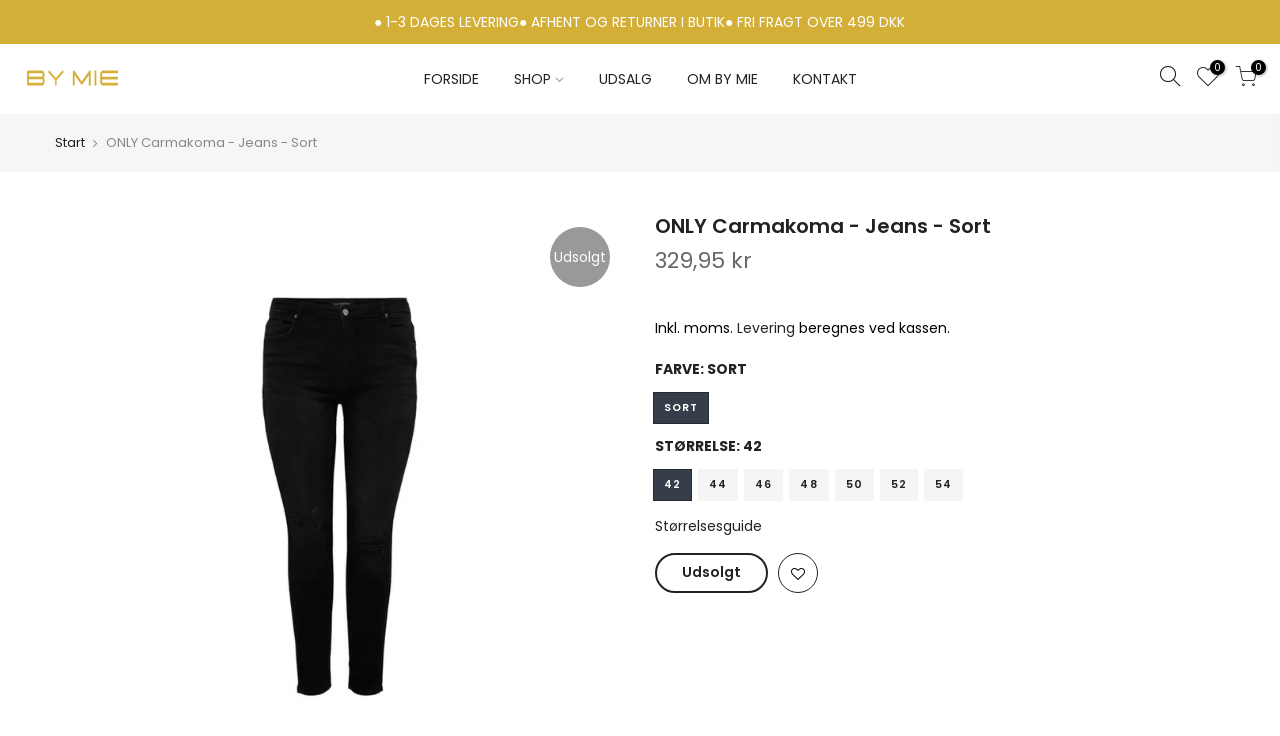

--- FILE ---
content_type: text/html; charset=utf-8
request_url: https://bymie.dk/products/only-carmakoma-jeans-sort
body_size: 30485
content:
<!doctype html>
<html class="no-js" lang="da">
<head>
  <meta charset="utf-8">
  <meta name="viewport" content="width=device-width, initial-scale=1, shrink-to-fit=no, user-scalable=no">
  <meta name="theme-color" content="#d4af38">
  <meta name="format-detection" content="telephone=no">
  <link rel="canonical" href="https://bymie.dk/products/only-carmakoma-jeans-sort">
  <link rel="prefetch" as="document" href="https://bymie.dk">
  <link rel="dns-prefetch" href="https://cdn.shopify.com" crossorigin>
  <link rel="preconnect" href="https://cdn.shopify.com" crossorigin>
  <link rel="preconnect" href="https://monorail-edge.shopifysvc.com"><link rel="dns-prefetch" href="https://fonts.googleapis.com" crossorigin>
    <link rel="preconnect" href="https://fonts.googleapis.com" crossorigin>
    <link rel="dns-prefetch" href="https://fonts.gstatic.com" crossorigin>
    <link rel="preconnect" href="https://fonts.gstatic.com" crossorigin><link rel="preload" as="style" href="//bymie.dk/cdn/shop/t/18/assets/pre_theme.min.css?v=45867039683432813351652083169">
  <link rel="preload" as="style" href="//bymie.dk/cdn/shop/t/18/assets/theme.css?enable_css_minification=1&v=180823435790634794181652083220"><title>ONLY Carmakoma - Jeans - Sort &ndash; By Mie</title><meta name="description" content="ONLY Carmakoma Slim-fit jeans m. huller Varenummer: OCJea15251164 Beskrivelse Laola slim-fit jeans i en sort denim. Jeansene har lange ben og en høj talje. De har fem lommer samt bæltestropper og så lukkes de med knap og lynlås. Der er huller på knæene. Materialer 98% bomuld og 2% elastan. Om mærket Tøj fra ONLY Carmak"><link rel="shortcut icon" type="image/png" href="//bymie.dk/cdn/shop/files/by_mie-_favicon_32x.png?v=1639133478"><!-- social-meta-tags.liquid --><meta name="keywords" content="ONLY Carmakoma - Jeans - Sort,By Mie,bymie.dk"/><meta name="author" content="Growbix"><meta property="og:site_name" content="By Mie">
<meta property="og:url" content="https://bymie.dk/products/only-carmakoma-jeans-sort">
<meta property="og:title" content="ONLY Carmakoma - Jeans - Sort">
<meta property="og:type" content="og:product">
<meta property="og:description" content="ONLY Carmakoma Slim-fit jeans m. huller Varenummer: OCJea15251164 Beskrivelse Laola slim-fit jeans i en sort denim. Jeansene har lange ben og en høj talje. De har fem lommer samt bæltestropper og så lukkes de med knap og lynlås. Der er huller på knæene. Materialer 98% bomuld og 2% elastan. Om mærket Tøj fra ONLY Carmak"><meta property="product:price:amount" content="329,95">
  <meta property="product:price:amount" content="DKK"><meta property="og:image" content="http://bymie.dk/cdn/shop/products/OC15251164_Gimp_Tinypng_1200x1200.jpg?v=1640091478"><meta property="og:image" content="http://bymie.dk/cdn/shop/products/OC15251164_2_Gimp_Tinypng_1200x1200.jpg?v=1640091478"><meta property="og:image:secure_url" content="https://bymie.dk/cdn/shop/products/OC15251164_Gimp_Tinypng_1200x1200.jpg?v=1640091478"><meta property="og:image:secure_url" content="https://bymie.dk/cdn/shop/products/OC15251164_2_Gimp_Tinypng_1200x1200.jpg?v=1640091478"><meta name="twitter:card" content="summary_large_image">
<meta name="twitter:title" content="ONLY Carmakoma - Jeans - Sort">
<meta name="twitter:description" content="ONLY Carmakoma Slim-fit jeans m. huller Varenummer: OCJea15251164 Beskrivelse Laola slim-fit jeans i en sort denim. Jeansene har lange ben og en høj talje. De har fem lommer samt bæltestropper og så lukkes de med knap og lynlås. Der er huller på knæene. Materialer 98% bomuld og 2% elastan. Om mærket Tøj fra ONLY Carmak">
<link href="//bymie.dk/cdn/shop/t/18/assets/pre_theme.min.css?v=45867039683432813351652083169" rel="stylesheet" type="text/css" media="all" /><link rel="preload" as="script" href="//bymie.dk/cdn/shop/t/18/assets/lazysizes.min.js?v=69261028471810094311652083148">
<link rel="preload" as="script" href="//bymie.dk/cdn/shop/t/18/assets/nt_vendor.min.js?v=63039283586479772611652083159">
<script>document.documentElement.className = document.documentElement.className.replace('no-js', 'yes-js');const t_name = "product",designMode = false,t_cartCount = 0,ThemeNameT4='kalles',ThemeNameT42='ThemeIdT4Kalles',themeIDt4 = 130060484797,ck_hostname = 'kalles-niche-none',ThemeIdT4 = "true",SopEmlT4="bymie@bymie.dk",ThemePuT4 = '#purchase_codet4',t_shop_currency = "DKK", t_moneyFormat = "{{amount_with_comma_separator}} kr", t_cart_url = "\/cart",t_cartadd_url = "\/cart\/add",t_cartchange_url = "\/cart\/change", pr_re_url = "\/recommendations\/products"; try {var T4AgentNT = (navigator.userAgent.indexOf('Chrome-Lighthouse') == -1)}catch(err){var T4AgentNT = true} function onloadt4relcss(_this) {_this.onload=null;if(T4AgentNT){_this.rel='stylesheet'}} (function () {window.onpageshow = function() {if (performance.navigation.type === 2) {document.dispatchEvent(new CustomEvent('cart:refresh'))} }; })();
var T4stt_str = { 
  "PleaseChoosePrOptions":"Vælg nogle produktmuligheder, inden du føjer dette produkt til din indkøbskurv.", 
  "will_not_ship":"Sendes ikke før \u003cspan class=\"jsnt\"\u003e{{date}}\u003c\/span\u003e",
  "will_stock_after":"På lager efter \u003cspan class=\"jsnt\"\u003e{{date}}\u003c\/span\u003e",
  "replace_item_atc":"",
  "replace_item_pre":"",
  "added_to_cart": "Produktet blev føjet til din indkøbskurv",
  "view_cart": "Se kurv",
  "continue_shopping": "Fortsæt med at handle",
  "save_js":"-[sale]%","bannerCountdown":"%D  %H:%M:%S",
  "prItemCountdown":"%D  %H:%M:%S",
  "countdown_days":"dage",
  "countdown_hours":"timer",
  "countdown_mins":"minutter",
  "countdown_sec":"sekunder",
  "multiple_rates": "Vi har fundet [number_of_rates] shipping rates available for [address], som starter [rate].",
  "one_rate": "Vi har fundet en forsendelsesrate for [address].",
  "no_rates": "Beklager, vi leverer ikke til denne destination.",
  "rate_value": "[rate_title] ved [rate] ",
  "agree_checkout": "Du skal acceptere handelsbetingelserne for at gå videre til bestillingen.",
  "added_text_cp":""
};
</script>
<link rel="preload" href="//bymie.dk/cdn/shop/t/18/assets/style.min.css?v=136211910426554689041652083186" as="style" onload="onloadt4relcss(this)"><link href="//bymie.dk/cdn/shop/t/18/assets/theme.css?enable_css_minification=1&amp;v=180823435790634794181652083220" rel="stylesheet" type="text/css" media="all" /><link rel="preload" href="https://fonts.googleapis.com/css?family=Poppins:300,300i,400,400i,500,500i,600,600i,700,700i,800,800i|Libre+Baskerville:300,300i,400,400i,500,500i&display=swap" as="style" onload="onloadt4relcss(this)"><link id="sett_clt4" rel="preload" href="//bymie.dk/cdn/shop/t/18/assets/sett_cl.css?enable_css_minification=1&v=16384784505976780721652083181" as="style" onload="onloadt4relcss(this)"><link rel="preload" as="style" href="//bymie.dk/cdn/shop/t/18/assets/custom.css?enable_css_minification=1&v=166117792853831459251660031141"><link href="//bymie.dk/cdn/shop/t/18/assets/custom.css?enable_css_minification=1&amp;v=166117792853831459251660031141" rel="stylesheet" type="text/css" media="all" /><link rel="preload" href="//bymie.dk/cdn/shop/t/18/assets/line-awesome.min.css?v=36930450349382045261652083152" as="style" onload="onloadt4relcss(this)">
<script id="js_lzt4" src="//bymie.dk/cdn/shop/t/18/assets/lazysizes.min.js?v=69261028471810094311652083148" defer="defer"></script>
<script src="//bymie.dk/cdn/shop/t/18/assets/nt_vendor.min.js?v=63039283586479772611652083159" defer="defer" id="js_ntt4"
  data-theme='//bymie.dk/cdn/shop/t/18/assets/nt_theme.min.js?v=25734958287274646971652083159'
  data-stt='//bymie.dk/cdn/shop/t/18/assets/nt_settings.js?enable_js_minification=1&v=66147460651151070361652083220'
  data-cat='//bymie.dk/cdn/shop/t/18/assets/cat.min.js?v=122579638177445080711652083110' 
  data-sw='//bymie.dk/cdn/shop/t/18/assets/swatch.min.js?v=178137363649540200771652083188'
  data-prjs='//bymie.dk/cdn/shop/t/18/assets/produc.min.js?v=66856717831304081821652083170' 
  data-mail='//bymie.dk/cdn/shop/t/18/assets/platform_mail.min.js?v=120104920183136925081652083167'
  data-my='//bymie.dk/cdn/shop/t/18/assets/my.js?v=111603181540343972631652083155' data-cusp='//bymie.dk/cdn/shop/t/18/assets/my.js?v=111603181540343972631652083155' data-cur='//bymie.dk/cdn/shop/t/18/assets/my.js?v=111603181540343972631652083155' data-mdl='//bymie.dk/cdn/shop/t/18/assets/module.min.js?v=72712877271928395091652083154'
  data-map='//bymie.dk/cdn/shop/t/18/assets/maplace.min.js?v=123640464312137447171652083152'
  data-time='//bymie.dk/cdn/shop/t/18/assets/spacetime.min.js?1885'
  data-ins='//bymie.dk/cdn/shop/t/18/assets/nt_instagram.min.js?v=139140391247222617321652083157'
  data-user='//bymie.dk/cdn/shop/t/18/assets/interactable.min.js?v=131343888243074368221652083134'
  data-add='//s7.addthis.com/js/300/addthis_widget.js#pubid=ra-56efaa05a768bd19'
  data-klaviyo='//www.klaviyo.com/media/js/public/klaviyo_subscribe.js'
  data-font='iconKalles , fakalles , Pe-icon-7-stroke , Font Awesome 5 Free:n9'
  data-fm='Poppins'
  data-spcmn='//bymie.dk/cdn/shopifycloud/storefront/assets/themes_support/shopify_common-5f594365.js'
  data-cust='//bymie.dk/cdn/shop/t/18/assets/customerclnt.min.js?v=3252781937110261681652083114'
  data-cusjs='none'
  data-desadm='//bymie.dk/cdn/shop/t/18/assets/des_adm.min.js?v=34508982287425259161652083116'
  data-otherryv='//bymie.dk/cdn/shop/t/18/assets/reviewOther.js?enable_js_minification=1&v=72029929378534401331652083180'></script><style>.spf-filter-loading #gf-products > *:not(.spf-product--skeleton), .spf-filter-loading [data-globo-filter-items] > *:not(.spf-product--skeleton){visibility: hidden; opacity: 0}</style>
<link rel="preconnect" href="https://filter-v1.globosoftware.net" />
<script>
  document.getElementsByTagName('html')[0].classList.add('spf-filter-loading');
  window.addEventListener("globoFilterRenderCompleted",function(e){document.getElementsByTagName('html')[0].classList.remove('spf-filter-loading')})
  window.sortByRelevance = false;
  window.moneyFormat = "{{amount_with_comma_separator}} kr";
  window.GloboMoneyFormat = "{{amount_with_comma_separator}} kr";
  window.GloboMoneyWithCurrencyFormat = "{{amount_with_comma_separator}} DKK";
  window.filterPriceRate = 1;
  window.filterPriceAdjustment = 1;

  window.shopCurrency = "DKK";
  window.currentCurrency = "DKK";

  window.isMultiCurrency = false;
  window.globoFilterAssetsUrl = '//bymie.dk/cdn/shop/t/18/assets/';
  window.assetsUrl = '//bymie.dk/cdn/shop/t/18/assets/';
  window.filesUrl = '//bymie.dk/cdn/shop/files/';
  var page_id = 0;
  var globo_filters_json = {"default":35248}
  var GloboFilterConfig = {
    api: {
      filterUrl: "https://filter-v1.globosoftware.net/filter",
      searchUrl: "https://filter-v1.globosoftware.net/search",
      url: "https://filter-v1.globosoftware.net",
    },
    shop: {
      name: "By Mie",
      url: "https://bymie.dk",
      domain: "bymietest.myshopify.com",
      is_multicurrency: false,
      currency: "DKK",
      cur_currency: "DKK",
      cur_locale: "da",
      cur_country: "DK",
      locale: "da",
      root_url: "",
      country_code: "DK",
      product_image: {width: 500, height: 500},
      no_image_url: "https://cdn.shopify.com/s/images/themes/product-1.png",
      themeStoreId: 0,
      swatches:  {"farve":{"arktisk":{"mode":1,"color_1":"#179b9b"},"beige":{"mode":1,"color_1":"#ddc99f"},"blomme":{"mode":1,"color_1":"#6b0e22"},"blå":{"mode":1,"color_1":"#005199"},"bronze":{"mode":2,"color_1":"#b76026","color_2":"#b77222"},"brun":{"mode":1,"color_1":"#9e5e1f"},"chokolade brun":{"mode":1,"color_1":"#5e3b00"},"cognac":{"mode":1,"color_1":"#9e4b1e"},"grå":{"mode":1,"color_1":"#a3a3a3"},"grøn":{"mode":1,"color_1":"#14660e"},"lysegrå":{"mode":1,"color_1":"#cccccc"},"lilla":{"mode":1,"color_1":"#6f2e74"},"lyseblå":{"mode":1,"color_1":"#79bdf2"},"leo":{"mode":2,"color_1":"#ddad3b","color_2":"#000000"},"koral":{"mode":1,"color_1":"#ed5c4b"},"hvid":{"mode":1,"color_1":"#fff"},"guld":{"mode":2,"color_1":"#efd037","color_2":"#f2c100"},"gul":{"mode":1,"color_1":"#edd015"},"mint":{"mode":1,"color_1":"#46c9aa"},"mørkeblå":{"mode":1,"color_1":"#001868"},"neongul":{"mode":1,"color_1":"#d4ff00"},"neonpink":{"mode":1,"color_1":"#ff0055"},"mørkegrå":{"mode":1,"color_1":"#4c4c4c"},"nude":{"mode":1,"color_1":"#ffc787"},"olivengrøn":{"mode":1,"color_1":"#7a713a"},"orange":{"mode":1,"color_1":"#e26d00"},"oxideret":{"mode":2,"color_1":"#515151","color_2":"#686868"},"petrol":{"mode":1,"color_1":"#00626d"},"pink":{"mode":1,"color_1":"#e03c9e"},"rosa":{"mode":1,"color_1":"#c67373"},"rust":{"mode":1,"color_1":"#af391c"},"råhvid":{"mode":1,"color_1":"#fffef8"},"rød":{"mode":1,"color_1":"#dd0606"},"sennep":{"mode":1,"color_1":"#ba8916"},"sort":{"mode":1,"color_1":"#000000"},"sølv":{"mode":2,"color_1":"#d8d8d8","color_2":"#c9c9c9"},"turkis":{"mode":1,"color_1":"#00dbdb"},"mix":{"mode":3,"image":"https:\/\/d1uwa4w1dfbjyt.cloudfront.net\/storage\/swatch\/b_19026\/mix.jpg?v=1619458357"},"chokoladebrun":{"mode":1,"color_1":"#5e3b00"}}},
      newUrlStruct: false,
      translation: {"default":{"search":{"suggestions":"Forslag","collections":"Kategorier","pages":"Sider","products":"Produkter","view_all":"S\u00f8g efter","not_found":"Intet fundet"},"filter":{"filter_by":"Filtre","clear_all":"Ryd alt","clear":"Ryd","in_stock":"P\u00e5 lager","out_of_stock":"Ikke p\u00e5 lager","ready_to_ship":"Klar til levering"},"sort":{"sort_by":"Sorter efter","manually":"Fremh\u00e6vet","availability_in_stock_first":"Tilg\u00e6ngelig","best_selling":"Best seller","alphabetically_a_z":"Alfabetisk A-\u00c5","alphabetically_z_a":"Alfabetisk \u00c5-A","price_low_to_high":"Pris, lav til h\u00f8j","price_high_to_low":"Pris, h\u00f8j til lav","date_new_to_old":"Dato, ny til gammel","date_old_to_new":"Dato, gammel til ny","sale_off":"% tilbud"},"product":{"add_to_cart":"Tilf\u00f8j til kurv","unavailable":"Utilg\u00e6ngelig","sold_out":"Udsolgt","sale":"TIlbud","load_more":"L\u00e6s mere","limit":"Vis","no_results":"Ingen produkter fundet"},"labels":{"272196":"M\u00e6rke","272198":"Pris"}},"da":{"search":{"suggestions":"Anbefalet","collections":"Kategorier","pages":"Sider","products":"Produkter","view_all":"S\u00f8g efter","not_found":"Intet fundet"},"filter":{"filter_by":"Filtre efter","clear_all":"Ryd alt","clear":"Ryd","in_stock":"P\u00e5 lager","out_of_stock":"Ikke p\u00e5 lager","ready_to_ship":"Klar til levering"},"sort":{"sort_by":"Sorter efter","manually":"Fremh\u00e6vet","availability_in_stock_first":"Tilg\u00e6ngelig","best_selling":"Best seller","alphabetically_a_z":"Alfabetisk A-\u00c5","alphabetically_z_a":"Alfabetisk \u00c5-A","price_low_to_high":"Pris, lav til h\u00f8j","price_high_to_low":"Pris, h\u00f8j til lav","date_new_to_old":"Dato, ny til gammel","date_old_to_new":"Dato, gammel til ny","sale_off":"% tilbud"},"product":{"add_to_cart":"Tilf\u00f8j til kurv","unavailable":"Utilg\u00e6ngelig","sold_out":"Udsolgt","sale":"Tilbud","load_more":"L\u00e6s mere","limit":"Vis","no_results":"Ingen produkter fundet"},"labels":{"272196":"M\u00e6rke","272198":"Pris"}}},
      redirects: null,
      images: ["currency_flags.png","currency_flags_sm.png","default-skin.png","product-1.jpg","product-10.jpg","product-11.jpg","product-12.jpg","product-13.jpg","product-14.jpg","product-15.jpg","product-16.jpg","product-2.jpg","product-3.jpg","product-4.jpg","product-5.jpg","product-6.jpg","product-7.jpg","product-8.jpg","product-9.jpg","snow.png","snow1.png","snow2.png","sold_out.png","sold_out_white.png"],
      settings: {"general_layout":"full_width","cus_w_bd":1420,"body_bg":"#fff","body_bg_image":null,"body_bg_repeat":"default","body_bg_size":"default","body_bg_attachment":"default","body_bg_position":"default","home_keywords":"","shop_author":"Growbix","global_acc":"","use_rtl":false,"list_rtl":"","backtop":"3","backtop_des":"1","prevent_copying":false,"falling_snow":false,"catalog_mode":false,"enable_toolbar":false,"enable_new_pp":false,"enable_pro_pr_pp":false,"enable_ck_pp":false,"enable_age_pp":false,"enable_salse_pp":false,"enable_salse_pp_mb":false,"platform_email":"1","klaviyo_list_id":"","ajax_klaviyo":true,"action_mailchimp":"","ajax_mailChimp":true,"checkbox_mail":false,"link_mail":"","enable_growave":false,"enable_sub_reCharge":false,"enable_infiniteoptions":true,"wishlist_type":"1","wis_atc_added":"1","enable_compe":false,"app_review":"1","label_settings":"rounded","use_sale_label":true,"label_sale_style":"2","use_sold_out_label":true,"use_new_label":false,"new_day_added":10,"c_1":null,"c_2":null,"c_3":null,"c_4":null,"timezone":"","enable_meta":true,"enable_tag":true,"filter_price_list":"$7-$50, $50-$150, $150-$500","logo_svg":"","logo":"\/\/bymie.dk\/cdn\/shop\/files\/cropped-byme.png?v=1613694936","logo_retina":null,"logo_width":95,"logos":null,"logos_retina":null,"logos_width":100,"logo_mb":null,"logo_mb_retina":null,"logo_mb_width":100,"logo_tr_svg":"","logo_tr":null,"logo_tr_retina":null,"logo_tr_width":100,"h_banner":false,"h_topbar":true,"full_header":true,"sticky_header":true,"scroll_header":false,"header_design":"3","h_transparent":false,"h_tr_top":false,"h_chan_space":false,"h_navmb":62,"mb_cat":true,"only_icon":false,"first_cat":true,"bgnav":"#ffffff","opnav":100,"clnav":"#222222","clnav_hover":"","bgnavst":"#ffffff","opnavst":100,"clnavst":"#222222","clnavst_hover":"","bgnavtr":"#000000","opnavtr":40,"clnavtr":"#ffffff","clnavtr_hover":"","h_icon":"iccl","show_search":true,"show_wis":true,"show_acc":true,"cart_des":"1","bg_hc":"#000000","cl_hc":"#ffffff","dark":false,"dark_cl1":"#1a1a1a","dark_cl2":"#d4af38","dark_cl3":"#000","btnt4_style":"2","cl_bd_text":"#878787","color_primary":"#d4af38","cl_hd":"#222","cl_se_tt":"#222","cl_se_subtt":"#878787","ld_bar":"#d4af38","cl_sale":"#d4af38","cl_new":"#d4af38","cl_sold_out":"#999","clpr_tt":"#222","clpr_price":"#696969","clpr_price_sale":"#d4af38","clpr_price_goc":"#878787","atw_btn":"#fff","atcp_btn":"#fff","cl_size_list":"#fff","bgqv_btn":"#fff","qv_btn":"#222","bgqv_btn_hover":"#222","qv_btn_hover":"#fff","bgatc_btn":"#fff","atc_btn":"#222","bgatc_btn_hover":"#222","atc_btn_hover":"#fff","cl_bg_list":"#007e91","bgatc_pg":"#d4af38","atc_pg":"#fff","bgatc_pg_hover":"#222","atc_pg_hover":"#fff","bgck_btn":"#000","ck_btn":"#fff","bgck_btn_hover":"#222","ck_btn_hover":"#fff","cl_tooltip":"#383838","cl_tooltip_txt":"#fff","cl_lazyload":"#d4af38","bg_lazyload":"#f5f5f5","use_cus_lz":false,"size_cus_lz":60,"ship_bar1":"#eee","ship_bar2":"#008060","ship_bar3":"#008060","font_source":"2","fnt_bd":{"error":"json not allowed for this object"},"fnt_heading":{"error":"json not allowed for this object"},"fnt_sub_tt":{"error":"json not allowed for this object"},"fnt_bd2":"Poppins","fnt_heading2":"Poppins","fnt_sub_tt2":"Libre Baskerville","fnt_df_bd":"1","size_bd_text":14,"fw_bd":400,"bd_line_height":1.7,"hd_letter_spacing":0,"fnt_df_hd":"2","fw_hd1":37,"fw_hd2":29,"fw_hd3":23,"fw_hd4":18,"fw_hd5":17,"fw_hd6":15.5,"fw_hd":600,"hd_line_height":1.4,"ls_hd":0,"fnt_df_nav":"1","fs_nav":14,"fw_nav":400,"ls_nav":0,"fnt_df_set":"2","size_se_tt":24,"fw_se_tt":600,"lh_se_tt":0,"ls_se_tt":0,"size_se_tt_mb":24,"fw_se_tt_mb":600,"lh_se_tt_mb":0,"ls_se_tt_mb":0,"fnt_df_sub":"3","size_se_stt":14,"fw_se_stt":400,"lh_se_stt":0,"ls_se_stt":0,"size_se_stt_mb":14,"fw_se_stt_mb":400,"lh_se_stt_mb":0,"ls_se_stt_mb":0,"fnt_df_pr":"2","txt_tr_pr":"capitalize","size_pr":14,"size_price_pr":14,"fw_pr":500,"ls_pr":0,"space_pr":15,"fnt_df_blog":"2","shop_layout":"default","shop_des":"default","cat_des":"1","shop_sidebar":"none","shop_size_sidebar":"2","use_hidden_cat":false,"space_sidebar":30,"ajax_shop":true,"ajax_scroll_top":false,"show_column_switch":false,"show_list_switch":false,"default_list_view":false,"sort_enable":true,"cat_sticky":false,"show_pr_sub":false,"show_des_sub":false,"shop_filters":false,"pop_style":"pop_default","type_filters":"2","logic_filter":"2","auto_hide_ofsock":false,"show_hide_ofsock":false,"pr_layout":"default","design_products":"3","size_img_pr":"2","nav_img_pr":"medium","use_sticky_des":false,"main_click":"none","zoom_tp":"2","pswp_tp":"light","show_zoom_img":true,"zoom_mb":true,"des_pr_design":"1","des_pr_layout":"2","pr_sidebar":"none","pr_sidebar_full":false,"pr_size_sidebar":"2","pr_curent":"3","fbt_pos":"1","show_first_img":false,"use_vimg":true,"sticky_atc":true,"social_pr":true,"enable_vlooping":true,"use_fimg":false,"color_ck":"Farve","use_clicking_vimg":false,"enable_his":false,"pr_incoming_mess":false,"date_in":"3","remove_sold_out":false,"use_notify_me":false,"breadcrumb_pr":true,"back_next_pr":true,"ratio_img_main":"ratio_imgtrue","img_size_main":"nt_contain","img_pos_main":"8","ratio_img_thumb":"ratio_imgtrue","img_size_thumb":"nt_cover","img_pos_thumb":"8","share_source":"2","use_quickview":false,"type_qv":"2","use_pr_rating":false,"hide_btns":true,"bordered_grid2":"1","des_btns_pr":"1","des_btns_prmb":"1","sw_limit":false,"sw_click":"1","price_format":"2","show_pr_img":"2","hover_img":"2","pr_overlay":0,"use_quickshop":false,"use_buy_qs":false,"swatch_design":"2","style_color":"1","swatch_style":"1","swatch_size":"medium","show_pr_color":false,"show_color_type":"1","pr_swatch_setting":"1","swatch_home_size":"small","swatch_style_settings":"rounded","show_pr_size":true,"show_size_type":"1","size_ck":"Størrelse,Size","min_qty":"0","edit_item":"0","use_cart_cd":false,"cart_unit":"min","cart_time":10,"cart_pos":"side","after_action_atc":"3","search_pos":"canvas","ajax_search":true,"search_ratio":"100%","search_size":"cover","search_posi":"center","filter_type_search":false,"only_search_prs":true,"unavailable_prs":"last","prefix":"none","show_search_suggest":true,"search_prs_suggest":"trending","blog_layout":"default","blog_sidebar":"none","blog_size_sidebar":"2","blog_h":false,"blog_slider":true,"lr_enable":true,"use_privacy_policy":false,"privacy_policy_link":"","login_side":true,"checkout_url":null,"growave_social_login":false,"free_ship_pr":"","show_shipbar":true,"des_shipbar":"0","shipconfetti":true,"gift_wrap_pr":"","link_ship":"","link_conditions":"","ship_calc_df_country":"Denmark","map":"\u003ciframe src=\"https:\/\/www.google.com\/maps\/embed?pb=!1m18!1m12!1m3!1d3154.8939060848147!2d144.81158271584684!3d-37.74563313792195!2m3!1f0!2f0!3f0!3m2!1i1024!2i768!4f13.1!3m3!1m2!1s0x6ad65fa6debeb781%3A0xe1d23f5d1759961e!2s184%20Main%20Rd%20E%2C%20St%20Albans%20VIC%203021%2C%20%C3%9Ac!5e0!3m2!1svi!2s!4v1618277125252!5m2!1svi!2s\" width=\"600\" height=\"450\" style=\"border:0;\" allowfullscreen=\"\" loading=\"lazy\"\u003e\u003c\/iframe\u003e","show_map":false,"show_locale_selector":true,"lang_pos":"0","show_multiple_currencies":true,"auto_currency":true,"currency_type":"1","flag_currency":true,"size_currency":"sm","currency_pos":"0","supported_currencies":"EUR - EUR | USD - USD | GBP - GBP| SEK -SEK","currency_format":"money_format","round_currency":false,"notify_currency":true,"mess_currency":"All charges are billed in {{ currency }}. While the content of your cart is currently displayed in \u003cspan class=\"selected-currency\"\u003e\u003c\/span\u003e, the checkout will use {{ currency }} at the most current exchange rate.","hover_currency":false,"colors_css":false,"custom_css":true,"global_css":"","desktop_css":"","tablet_mobile_css":"","tablet_css":"","mobile_css":"","custom_js":false,"share_image":null,"share_facebook":true,"share_twitter":true,"share_pinterest":true,"share_tumblr":true,"share_email":true,"share_telegram":true,"share_whatsapp":false,"social_facebook_link":"https:\/\/www.facebook.com\/bymiehorsens","social_twitter_link":"","social_instagram_link":"https:\/\/www.instagram.com\/bymiehorsens\/","social_dribbble_link":"","social_linkedin_link":"","social_pinterest_link":"","social_tumblr_link":"","social_youtube_link":"","social_behance_link":"","social_soundcloud_link":"","social_tiktok_link":"","favicon":"\/\/bymie.dk\/cdn\/shop\/files\/by_mie-_favicon.png?v=1639133478","favicon_apple":null,"checkout_header_image":null,"checkout_logo_image":"\/\/bymie.dk\/cdn\/shop\/files\/cropped-byme.png?v=1613694936","checkout_logo_position":"left","checkout_logo_size":"small","checkout_body_background_image":null,"checkout_body_background_color":"#fff","checkout_input_background_color_mode":"white","checkout_sidebar_background_image":null,"checkout_sidebar_background_color":"#fafafa","checkout_heading_font":"-apple-system, BlinkMacSystemFont, 'Segoe UI', Roboto, Helvetica, Arial, sans-serif, 'Apple Color Emoji', 'Segoe UI Emoji', 'Segoe UI Symbol'","checkout_body_font":"-apple-system, BlinkMacSystemFont, 'Segoe UI', Roboto, Helvetica, Arial, sans-serif, 'Apple Color Emoji', 'Segoe UI Emoji', 'Segoe UI Symbol'","checkout_accent_color":"#197bbd","checkout_button_color":"#197bbd","checkout_error_color":"#e32c2b","use_eq_thumb_height":false,"img_ratio_thumb":"ratio_nt","use_eq_nav_height":false,"img_ratio_nav":"ratio_nt","img_size_nav":"nt_cover","img_pos_nav":"8","hide_currency":false,"remove_currency":false,"sup_currency":false,"fv_counter":false,"favicon_animation":"pop","fv_bgcolor":"#56cfe1","fv_txtcolor":"#ffffff","enable_import":true,"enable_pro_pp":false,"operation_days":"Mon:1700-2100,Tue:1700-2100,Wed:1700-2200,Thu:1700-2200,Fri:1700-2300,Sat:1200-2300,Sun:1200-2100","timezones":"America\/Los_Angeles","sale_cl":"#ec0101","color_body_text":"#555555","color_price_sale":"#ec0101","color_lazyload":"#f5f5f5","color_secondary":"#1b1919","color_sale":"#ff4e00","color_new":"#56cfd9","color_sold_out":"#999","color_btn_slider":"#f76b6a","color_btn_slider_text":"#fff","color_btn_add":"#f76b6a","color_btn_add_text":"#fff","color_btn_qv":"#383838","color_btn_qv_text":"#fff","color_btn_vc":"#2d2d2d","color_btn_vc_text":"#fff","color_btn_ck":"#f76b6a","color_btn_ck_text":"#fff","color_threshold_bar":"#ff4b4b","color_ship":"#f76b6a","color_ship_bar":"#95bf47","color_add_page":"#f76b6a","color_add_page_text":"#fff","color_add_sticky":"#f76b6a","color_add_sticky_text":"#fff","border_color_tab":"#f76b6a","color_mbnav":"#f76b6a","color_mbnav_text":"#fff","color_vernav":"#f76b6a","color_vernav_text":"#fff","color_btn_now":"#000","color_btn_now_text":"#fff","color_input_new":"#333333","color_sign_up":"#f76b6a","color_sign_up_text":"#fff","color_backtop":"#f76b6a","color_backtop_text":"#fff","color_tooltip":"#383838","color_tooltip_text":"#fff","font_body_text":"poppins_n4","size_body_text":14.5,"body_line_height":1.2,"font_heading":"poppins_n4","titles_line_height":1.4,"size_heading":36,"size_text_h1":28,"size_text_h2":24,"size_text_h3":22,"size_text_h4":18,"size_text_h5":16,"size_text_h6":12,"fnt_sub_title":"libre_baskerville_i4","show_back_next_pr":true,"upsell_cart":"","show_custom_css":false,"show_custom_js":false,"color_sale_50":"#ff4e00","show_inline_t4css":true,"customer_layout":"customer_area"},
      separate_options: null,
      home_filter: false,
      page: "product",
      cache: true,
      layout: "app",
      useCustomTemplate: false
    },
    taxes: null,
    special_countries: null,
    adjustments: null,

    year_make_model: {
      id: null
    },
    filter: {
      id: globo_filters_json[page_id] || globo_filters_json['default'] || 0,
      layout: 1,
      showCount: true,
      showRefine: true,
      isLoadMore: 2,
      filter_on_search_page: true
    },
    search:{
      enable: true,
      zero_character_suggestion: false,
      layout: 1,
    },
    collection: {
      id:0,
      handle:'',
      sort: 'created-descending',
      tags: null,
      vendor: null,
      type: null,
      term: null,
      limit: 12,
      products_count: 0,
      enableCollectionSearch: false,
      showSelectedVariantInfo: true,
      excludeTags: null
    },
    customer: false,
    selector: {
      sortBy: '.collection-sorting',
      pagination: '.pagination:first, .paginate:first, .pagination-custom:first, #pagination:first, #gf_pagination_wrap',
      products: '.grid.grid-collage'
    }
  };

</script>
<script defer src="//bymie.dk/cdn/shop/t/18/assets/v5.globo.filter.lib.js?v=171391880242461423661696318070"></script>

<link rel="preload stylesheet" href="//bymie.dk/cdn/shop/t/18/assets/v5.globo.search.css?v=100816588894824515861652083192" as="style">




<script>window.performance && window.performance.mark && window.performance.mark('shopify.content_for_header.start');</script><meta name="google-site-verification" content="8FWHBWsg_Yq-TLDUhebvL2yJu-X6Iwb4p4nxzsjuXaM">
<meta id="shopify-digital-wallet" name="shopify-digital-wallet" content="/50440503485/digital_wallets/dialog">
<link rel="alternate" type="application/json+oembed" href="https://bymie.dk/products/only-carmakoma-jeans-sort.oembed">
<script async="async" src="/checkouts/internal/preloads.js?locale=da-DK"></script>
<script id="shopify-features" type="application/json">{"accessToken":"bdbba22e406b439f65bfc5a4ac4332c1","betas":["rich-media-storefront-analytics"],"domain":"bymie.dk","predictiveSearch":true,"shopId":50440503485,"locale":"da"}</script>
<script>var Shopify = Shopify || {};
Shopify.shop = "bymietest.myshopify.com";
Shopify.locale = "da";
Shopify.currency = {"active":"DKK","rate":"1.0"};
Shopify.country = "DK";
Shopify.theme = {"name":"By Mie x Growbix 7.6 TP reviews","id":130060484797,"schema_name":"Kalles","schema_version":"2.7.3","theme_store_id":null,"role":"main"};
Shopify.theme.handle = "null";
Shopify.theme.style = {"id":null,"handle":null};
Shopify.cdnHost = "bymie.dk/cdn";
Shopify.routes = Shopify.routes || {};
Shopify.routes.root = "/";</script>
<script type="module">!function(o){(o.Shopify=o.Shopify||{}).modules=!0}(window);</script>
<script>!function(o){function n(){var o=[];function n(){o.push(Array.prototype.slice.apply(arguments))}return n.q=o,n}var t=o.Shopify=o.Shopify||{};t.loadFeatures=n(),t.autoloadFeatures=n()}(window);</script>
<script id="shop-js-analytics" type="application/json">{"pageType":"product"}</script>
<script defer="defer" async type="module" src="//bymie.dk/cdn/shopifycloud/shop-js/modules/v2/client.init-shop-cart-sync_Boo8R5bA.da.esm.js"></script>
<script defer="defer" async type="module" src="//bymie.dk/cdn/shopifycloud/shop-js/modules/v2/chunk.common_BxBg1k80.esm.js"></script>
<script type="module">
  await import("//bymie.dk/cdn/shopifycloud/shop-js/modules/v2/client.init-shop-cart-sync_Boo8R5bA.da.esm.js");
await import("//bymie.dk/cdn/shopifycloud/shop-js/modules/v2/chunk.common_BxBg1k80.esm.js");

  window.Shopify.SignInWithShop?.initShopCartSync?.({"fedCMEnabled":true,"windoidEnabled":true});

</script>
<script>(function() {
  var isLoaded = false;
  function asyncLoad() {
    if (isLoaded) return;
    isLoaded = true;
    var urls = ["https:\/\/cdn.shopify.com\/s\/files\/1\/0504\/4050\/3485\/t\/15\/assets\/globo.filter.init.js?shop=bymietest.myshopify.com","https:\/\/cdn.shopify.com\/s\/files\/1\/0504\/4050\/3485\/t\/18\/assets\/booster_eu_cookie_50440503485.js?v=1676537544\u0026shop=bymietest.myshopify.com","https:\/\/static.klaviyo.com\/onsite\/js\/TfwHiA\/klaviyo.js?company_id=TfwHiA\u0026shop=bymietest.myshopify.com","\/\/cdn.shopify.com\/proxy\/69b32a8723baf066ce2809309740ab24fbd22c8cf8f80fc67af15bbbec53f4d6\/bucket.useifsapp.com\/theme-files-min\/js\/ifs-script-tag-min.js?v=2\u0026shop=bymietest.myshopify.com\u0026sp-cache-control=cHVibGljLCBtYXgtYWdlPTkwMA"];
    for (var i = 0; i < urls.length; i++) {
      var s = document.createElement('script');
      s.type = 'text/javascript';
      s.async = true;
      s.src = urls[i];
      var x = document.getElementsByTagName('script')[0];
      x.parentNode.insertBefore(s, x);
    }
  };
  if(window.attachEvent) {
    window.attachEvent('onload', asyncLoad);
  } else {
    window.addEventListener('load', asyncLoad, false);
  }
})();</script>
<script id="__st">var __st={"a":50440503485,"offset":3600,"reqid":"a0859586-c0c4-479b-86dc-90d2db475b81-1768512111","pageurl":"bymie.dk\/products\/only-carmakoma-jeans-sort","u":"c113924fc110","p":"product","rtyp":"product","rid":7100721299645};</script>
<script>window.ShopifyPaypalV4VisibilityTracking = true;</script>
<script id="captcha-bootstrap">!function(){'use strict';const t='contact',e='account',n='new_comment',o=[[t,t],['blogs',n],['comments',n],[t,'customer']],c=[[e,'customer_login'],[e,'guest_login'],[e,'recover_customer_password'],[e,'create_customer']],r=t=>t.map((([t,e])=>`form[action*='/${t}']:not([data-nocaptcha='true']) input[name='form_type'][value='${e}']`)).join(','),a=t=>()=>t?[...document.querySelectorAll(t)].map((t=>t.form)):[];function s(){const t=[...o],e=r(t);return a(e)}const i='password',u='form_key',d=['recaptcha-v3-token','g-recaptcha-response','h-captcha-response',i],f=()=>{try{return window.sessionStorage}catch{return}},m='__shopify_v',_=t=>t.elements[u];function p(t,e,n=!1){try{const o=window.sessionStorage,c=JSON.parse(o.getItem(e)),{data:r}=function(t){const{data:e,action:n}=t;return t[m]||n?{data:e,action:n}:{data:t,action:n}}(c);for(const[e,n]of Object.entries(r))t.elements[e]&&(t.elements[e].value=n);n&&o.removeItem(e)}catch(o){console.error('form repopulation failed',{error:o})}}const l='form_type',E='cptcha';function T(t){t.dataset[E]=!0}const w=window,h=w.document,L='Shopify',v='ce_forms',y='captcha';let A=!1;((t,e)=>{const n=(g='f06e6c50-85a8-45c8-87d0-21a2b65856fe',I='https://cdn.shopify.com/shopifycloud/storefront-forms-hcaptcha/ce_storefront_forms_captcha_hcaptcha.v1.5.2.iife.js',D={infoText:'Beskyttet af hCaptcha',privacyText:'Beskyttelse af persondata',termsText:'Vilkår'},(t,e,n)=>{const o=w[L][v],c=o.bindForm;if(c)return c(t,g,e,D).then(n);var r;o.q.push([[t,g,e,D],n]),r=I,A||(h.body.append(Object.assign(h.createElement('script'),{id:'captcha-provider',async:!0,src:r})),A=!0)});var g,I,D;w[L]=w[L]||{},w[L][v]=w[L][v]||{},w[L][v].q=[],w[L][y]=w[L][y]||{},w[L][y].protect=function(t,e){n(t,void 0,e),T(t)},Object.freeze(w[L][y]),function(t,e,n,w,h,L){const[v,y,A,g]=function(t,e,n){const i=e?o:[],u=t?c:[],d=[...i,...u],f=r(d),m=r(i),_=r(d.filter((([t,e])=>n.includes(e))));return[a(f),a(m),a(_),s()]}(w,h,L),I=t=>{const e=t.target;return e instanceof HTMLFormElement?e:e&&e.form},D=t=>v().includes(t);t.addEventListener('submit',(t=>{const e=I(t);if(!e)return;const n=D(e)&&!e.dataset.hcaptchaBound&&!e.dataset.recaptchaBound,o=_(e),c=g().includes(e)&&(!o||!o.value);(n||c)&&t.preventDefault(),c&&!n&&(function(t){try{if(!f())return;!function(t){const e=f();if(!e)return;const n=_(t);if(!n)return;const o=n.value;o&&e.removeItem(o)}(t);const e=Array.from(Array(32),(()=>Math.random().toString(36)[2])).join('');!function(t,e){_(t)||t.append(Object.assign(document.createElement('input'),{type:'hidden',name:u})),t.elements[u].value=e}(t,e),function(t,e){const n=f();if(!n)return;const o=[...t.querySelectorAll(`input[type='${i}']`)].map((({name:t})=>t)),c=[...d,...o],r={};for(const[a,s]of new FormData(t).entries())c.includes(a)||(r[a]=s);n.setItem(e,JSON.stringify({[m]:1,action:t.action,data:r}))}(t,e)}catch(e){console.error('failed to persist form',e)}}(e),e.submit())}));const S=(t,e)=>{t&&!t.dataset[E]&&(n(t,e.some((e=>e===t))),T(t))};for(const o of['focusin','change'])t.addEventListener(o,(t=>{const e=I(t);D(e)&&S(e,y())}));const B=e.get('form_key'),M=e.get(l),P=B&&M;t.addEventListener('DOMContentLoaded',(()=>{const t=y();if(P)for(const e of t)e.elements[l].value===M&&p(e,B);[...new Set([...A(),...v().filter((t=>'true'===t.dataset.shopifyCaptcha))])].forEach((e=>S(e,t)))}))}(h,new URLSearchParams(w.location.search),n,t,e,['guest_login'])})(!0,!0)}();</script>
<script integrity="sha256-4kQ18oKyAcykRKYeNunJcIwy7WH5gtpwJnB7kiuLZ1E=" data-source-attribution="shopify.loadfeatures" defer="defer" src="//bymie.dk/cdn/shopifycloud/storefront/assets/storefront/load_feature-a0a9edcb.js" crossorigin="anonymous"></script>
<script data-source-attribution="shopify.dynamic_checkout.dynamic.init">var Shopify=Shopify||{};Shopify.PaymentButton=Shopify.PaymentButton||{isStorefrontPortableWallets:!0,init:function(){window.Shopify.PaymentButton.init=function(){};var t=document.createElement("script");t.src="https://bymie.dk/cdn/shopifycloud/portable-wallets/latest/portable-wallets.da.js",t.type="module",document.head.appendChild(t)}};
</script>
<script data-source-attribution="shopify.dynamic_checkout.buyer_consent">
  function portableWalletsHideBuyerConsent(e){var t=document.getElementById("shopify-buyer-consent"),n=document.getElementById("shopify-subscription-policy-button");t&&n&&(t.classList.add("hidden"),t.setAttribute("aria-hidden","true"),n.removeEventListener("click",e))}function portableWalletsShowBuyerConsent(e){var t=document.getElementById("shopify-buyer-consent"),n=document.getElementById("shopify-subscription-policy-button");t&&n&&(t.classList.remove("hidden"),t.removeAttribute("aria-hidden"),n.addEventListener("click",e))}window.Shopify?.PaymentButton&&(window.Shopify.PaymentButton.hideBuyerConsent=portableWalletsHideBuyerConsent,window.Shopify.PaymentButton.showBuyerConsent=portableWalletsShowBuyerConsent);
</script>
<script data-source-attribution="shopify.dynamic_checkout.cart.bootstrap">document.addEventListener("DOMContentLoaded",(function(){function t(){return document.querySelector("shopify-accelerated-checkout-cart, shopify-accelerated-checkout")}if(t())Shopify.PaymentButton.init();else{new MutationObserver((function(e,n){t()&&(Shopify.PaymentButton.init(),n.disconnect())})).observe(document.body,{childList:!0,subtree:!0})}}));
</script>

<script>window.performance && window.performance.mark && window.performance.mark('shopify.content_for_header.end');</script>
  
  
  <!-- Hotjar Tracking Code for https://bymie.dk/ -->
<script>
    (function(h,o,t,j,a,r){
        h.hj=h.hj||function(){(h.hj.q=h.hj.q||[]).push(arguments)};
        h._hjSettings={hjid:1933006,hjsv:6};
        a=o.getElementsByTagName('head')[0];
        r=o.createElement('script');r.async=1;
        r.src=t+h._hjSettings.hjid+j+h._hjSettings.hjsv;
        a.appendChild(r);
    })(window,document,'https://static.hotjar.com/c/hotjar-','.js?sv=');
</script>
  
<!-- TrustBox script -->
<script type="text/javascript" src="//widget.trustpilot.com/bootstrap/v5/tp.widget.bootstrap.min.js" async></script>
<!-- End TrustBox script -->
  
<script src="https://cdn.shopify.com/extensions/8d2c31d3-a828-4daf-820f-80b7f8e01c39/nova-eu-cookie-bar-gdpr-4/assets/nova-cookie-app-embed.js" type="text/javascript" defer="defer"></script>
<link href="https://cdn.shopify.com/extensions/8d2c31d3-a828-4daf-820f-80b7f8e01c39/nova-eu-cookie-bar-gdpr-4/assets/nova-cookie.css" rel="stylesheet" type="text/css" media="all">
<link href="https://monorail-edge.shopifysvc.com" rel="dns-prefetch">
<script>(function(){if ("sendBeacon" in navigator && "performance" in window) {try {var session_token_from_headers = performance.getEntriesByType('navigation')[0].serverTiming.find(x => x.name == '_s').description;} catch {var session_token_from_headers = undefined;}var session_cookie_matches = document.cookie.match(/_shopify_s=([^;]*)/);var session_token_from_cookie = session_cookie_matches && session_cookie_matches.length === 2 ? session_cookie_matches[1] : "";var session_token = session_token_from_headers || session_token_from_cookie || "";function handle_abandonment_event(e) {var entries = performance.getEntries().filter(function(entry) {return /monorail-edge.shopifysvc.com/.test(entry.name);});if (!window.abandonment_tracked && entries.length === 0) {window.abandonment_tracked = true;var currentMs = Date.now();var navigation_start = performance.timing.navigationStart;var payload = {shop_id: 50440503485,url: window.location.href,navigation_start,duration: currentMs - navigation_start,session_token,page_type: "product"};window.navigator.sendBeacon("https://monorail-edge.shopifysvc.com/v1/produce", JSON.stringify({schema_id: "online_store_buyer_site_abandonment/1.1",payload: payload,metadata: {event_created_at_ms: currentMs,event_sent_at_ms: currentMs}}));}}window.addEventListener('pagehide', handle_abandonment_event);}}());</script>
<script id="web-pixels-manager-setup">(function e(e,d,r,n,o){if(void 0===o&&(o={}),!Boolean(null===(a=null===(i=window.Shopify)||void 0===i?void 0:i.analytics)||void 0===a?void 0:a.replayQueue)){var i,a;window.Shopify=window.Shopify||{};var t=window.Shopify;t.analytics=t.analytics||{};var s=t.analytics;s.replayQueue=[],s.publish=function(e,d,r){return s.replayQueue.push([e,d,r]),!0};try{self.performance.mark("wpm:start")}catch(e){}var l=function(){var e={modern:/Edge?\/(1{2}[4-9]|1[2-9]\d|[2-9]\d{2}|\d{4,})\.\d+(\.\d+|)|Firefox\/(1{2}[4-9]|1[2-9]\d|[2-9]\d{2}|\d{4,})\.\d+(\.\d+|)|Chrom(ium|e)\/(9{2}|\d{3,})\.\d+(\.\d+|)|(Maci|X1{2}).+ Version\/(15\.\d+|(1[6-9]|[2-9]\d|\d{3,})\.\d+)([,.]\d+|)( \(\w+\)|)( Mobile\/\w+|) Safari\/|Chrome.+OPR\/(9{2}|\d{3,})\.\d+\.\d+|(CPU[ +]OS|iPhone[ +]OS|CPU[ +]iPhone|CPU IPhone OS|CPU iPad OS)[ +]+(15[._]\d+|(1[6-9]|[2-9]\d|\d{3,})[._]\d+)([._]\d+|)|Android:?[ /-](13[3-9]|1[4-9]\d|[2-9]\d{2}|\d{4,})(\.\d+|)(\.\d+|)|Android.+Firefox\/(13[5-9]|1[4-9]\d|[2-9]\d{2}|\d{4,})\.\d+(\.\d+|)|Android.+Chrom(ium|e)\/(13[3-9]|1[4-9]\d|[2-9]\d{2}|\d{4,})\.\d+(\.\d+|)|SamsungBrowser\/([2-9]\d|\d{3,})\.\d+/,legacy:/Edge?\/(1[6-9]|[2-9]\d|\d{3,})\.\d+(\.\d+|)|Firefox\/(5[4-9]|[6-9]\d|\d{3,})\.\d+(\.\d+|)|Chrom(ium|e)\/(5[1-9]|[6-9]\d|\d{3,})\.\d+(\.\d+|)([\d.]+$|.*Safari\/(?![\d.]+ Edge\/[\d.]+$))|(Maci|X1{2}).+ Version\/(10\.\d+|(1[1-9]|[2-9]\d|\d{3,})\.\d+)([,.]\d+|)( \(\w+\)|)( Mobile\/\w+|) Safari\/|Chrome.+OPR\/(3[89]|[4-9]\d|\d{3,})\.\d+\.\d+|(CPU[ +]OS|iPhone[ +]OS|CPU[ +]iPhone|CPU IPhone OS|CPU iPad OS)[ +]+(10[._]\d+|(1[1-9]|[2-9]\d|\d{3,})[._]\d+)([._]\d+|)|Android:?[ /-](13[3-9]|1[4-9]\d|[2-9]\d{2}|\d{4,})(\.\d+|)(\.\d+|)|Mobile Safari.+OPR\/([89]\d|\d{3,})\.\d+\.\d+|Android.+Firefox\/(13[5-9]|1[4-9]\d|[2-9]\d{2}|\d{4,})\.\d+(\.\d+|)|Android.+Chrom(ium|e)\/(13[3-9]|1[4-9]\d|[2-9]\d{2}|\d{4,})\.\d+(\.\d+|)|Android.+(UC? ?Browser|UCWEB|U3)[ /]?(15\.([5-9]|\d{2,})|(1[6-9]|[2-9]\d|\d{3,})\.\d+)\.\d+|SamsungBrowser\/(5\.\d+|([6-9]|\d{2,})\.\d+)|Android.+MQ{2}Browser\/(14(\.(9|\d{2,})|)|(1[5-9]|[2-9]\d|\d{3,})(\.\d+|))(\.\d+|)|K[Aa][Ii]OS\/(3\.\d+|([4-9]|\d{2,})\.\d+)(\.\d+|)/},d=e.modern,r=e.legacy,n=navigator.userAgent;return n.match(d)?"modern":n.match(r)?"legacy":"unknown"}(),u="modern"===l?"modern":"legacy",c=(null!=n?n:{modern:"",legacy:""})[u],f=function(e){return[e.baseUrl,"/wpm","/b",e.hashVersion,"modern"===e.buildTarget?"m":"l",".js"].join("")}({baseUrl:d,hashVersion:r,buildTarget:u}),m=function(e){var d=e.version,r=e.bundleTarget,n=e.surface,o=e.pageUrl,i=e.monorailEndpoint;return{emit:function(e){var a=e.status,t=e.errorMsg,s=(new Date).getTime(),l=JSON.stringify({metadata:{event_sent_at_ms:s},events:[{schema_id:"web_pixels_manager_load/3.1",payload:{version:d,bundle_target:r,page_url:o,status:a,surface:n,error_msg:t},metadata:{event_created_at_ms:s}}]});if(!i)return console&&console.warn&&console.warn("[Web Pixels Manager] No Monorail endpoint provided, skipping logging."),!1;try{return self.navigator.sendBeacon.bind(self.navigator)(i,l)}catch(e){}var u=new XMLHttpRequest;try{return u.open("POST",i,!0),u.setRequestHeader("Content-Type","text/plain"),u.send(l),!0}catch(e){return console&&console.warn&&console.warn("[Web Pixels Manager] Got an unhandled error while logging to Monorail."),!1}}}}({version:r,bundleTarget:l,surface:e.surface,pageUrl:self.location.href,monorailEndpoint:e.monorailEndpoint});try{o.browserTarget=l,function(e){var d=e.src,r=e.async,n=void 0===r||r,o=e.onload,i=e.onerror,a=e.sri,t=e.scriptDataAttributes,s=void 0===t?{}:t,l=document.createElement("script"),u=document.querySelector("head"),c=document.querySelector("body");if(l.async=n,l.src=d,a&&(l.integrity=a,l.crossOrigin="anonymous"),s)for(var f in s)if(Object.prototype.hasOwnProperty.call(s,f))try{l.dataset[f]=s[f]}catch(e){}if(o&&l.addEventListener("load",o),i&&l.addEventListener("error",i),u)u.appendChild(l);else{if(!c)throw new Error("Did not find a head or body element to append the script");c.appendChild(l)}}({src:f,async:!0,onload:function(){if(!function(){var e,d;return Boolean(null===(d=null===(e=window.Shopify)||void 0===e?void 0:e.analytics)||void 0===d?void 0:d.initialized)}()){var d=window.webPixelsManager.init(e)||void 0;if(d){var r=window.Shopify.analytics;r.replayQueue.forEach((function(e){var r=e[0],n=e[1],o=e[2];d.publishCustomEvent(r,n,o)})),r.replayQueue=[],r.publish=d.publishCustomEvent,r.visitor=d.visitor,r.initialized=!0}}},onerror:function(){return m.emit({status:"failed",errorMsg:"".concat(f," has failed to load")})},sri:function(e){var d=/^sha384-[A-Za-z0-9+/=]+$/;return"string"==typeof e&&d.test(e)}(c)?c:"",scriptDataAttributes:o}),m.emit({status:"loading"})}catch(e){m.emit({status:"failed",errorMsg:(null==e?void 0:e.message)||"Unknown error"})}}})({shopId: 50440503485,storefrontBaseUrl: "https://bymie.dk",extensionsBaseUrl: "https://extensions.shopifycdn.com/cdn/shopifycloud/web-pixels-manager",monorailEndpoint: "https://monorail-edge.shopifysvc.com/unstable/produce_batch",surface: "storefront-renderer",enabledBetaFlags: ["2dca8a86"],webPixelsConfigList: [{"id":"944537949","configuration":"{\"config\":\"{\\\"pixel_id\\\":\\\"AW-585107424\\\",\\\"target_country\\\":\\\"DK\\\",\\\"gtag_events\\\":[{\\\"type\\\":\\\"search\\\",\\\"action_label\\\":\\\"AW-585107424\\\/bNIyCMvN8dQCEOCPgJcC\\\"},{\\\"type\\\":\\\"begin_checkout\\\",\\\"action_label\\\":\\\"AW-585107424\\\/Hy22CMjN8dQCEOCPgJcC\\\"},{\\\"type\\\":\\\"view_item\\\",\\\"action_label\\\":[\\\"AW-585107424\\\/_k8LCMLN8dQCEOCPgJcC\\\",\\\"MC-83MLSGQ7HF\\\"]},{\\\"type\\\":\\\"purchase\\\",\\\"action_label\\\":[\\\"AW-585107424\\\/2YPPCL_N8dQCEOCPgJcC\\\",\\\"MC-83MLSGQ7HF\\\"]},{\\\"type\\\":\\\"page_view\\\",\\\"action_label\\\":[\\\"AW-585107424\\\/aci8CLzN8dQCEOCPgJcC\\\",\\\"MC-83MLSGQ7HF\\\"]},{\\\"type\\\":\\\"add_payment_info\\\",\\\"action_label\\\":\\\"AW-585107424\\\/U6O5CM7N8dQCEOCPgJcC\\\"},{\\\"type\\\":\\\"add_to_cart\\\",\\\"action_label\\\":\\\"AW-585107424\\\/PrOiCMXN8dQCEOCPgJcC\\\"}],\\\"enable_monitoring_mode\\\":false}\"}","eventPayloadVersion":"v1","runtimeContext":"OPEN","scriptVersion":"b2a88bafab3e21179ed38636efcd8a93","type":"APP","apiClientId":1780363,"privacyPurposes":[],"dataSharingAdjustments":{"protectedCustomerApprovalScopes":["read_customer_address","read_customer_email","read_customer_name","read_customer_personal_data","read_customer_phone"]}},{"id":"463733085","configuration":"{\"pixel_id\":\"911187822651411\",\"pixel_type\":\"facebook_pixel\",\"metaapp_system_user_token\":\"-\"}","eventPayloadVersion":"v1","runtimeContext":"OPEN","scriptVersion":"ca16bc87fe92b6042fbaa3acc2fbdaa6","type":"APP","apiClientId":2329312,"privacyPurposes":["ANALYTICS","MARKETING","SALE_OF_DATA"],"dataSharingAdjustments":{"protectedCustomerApprovalScopes":["read_customer_address","read_customer_email","read_customer_name","read_customer_personal_data","read_customer_phone"]}},{"id":"175210845","eventPayloadVersion":"v1","runtimeContext":"LAX","scriptVersion":"1","type":"CUSTOM","privacyPurposes":["ANALYTICS"],"name":"Google Analytics tag (migrated)"},{"id":"shopify-app-pixel","configuration":"{}","eventPayloadVersion":"v1","runtimeContext":"STRICT","scriptVersion":"0450","apiClientId":"shopify-pixel","type":"APP","privacyPurposes":["ANALYTICS","MARKETING"]},{"id":"shopify-custom-pixel","eventPayloadVersion":"v1","runtimeContext":"LAX","scriptVersion":"0450","apiClientId":"shopify-pixel","type":"CUSTOM","privacyPurposes":["ANALYTICS","MARKETING"]}],isMerchantRequest: false,initData: {"shop":{"name":"By Mie","paymentSettings":{"currencyCode":"DKK"},"myshopifyDomain":"bymietest.myshopify.com","countryCode":"DK","storefrontUrl":"https:\/\/bymie.dk"},"customer":null,"cart":null,"checkout":null,"productVariants":[{"price":{"amount":329.95,"currencyCode":"DKK"},"product":{"title":"ONLY Carmakoma - Jeans - Sort","vendor":"ONLY Carmakoma","id":"7100721299645","untranslatedTitle":"ONLY Carmakoma - Jeans - Sort","url":"\/products\/only-carmakoma-jeans-sort","type":""},"id":"41177270878397","image":{"src":"\/\/bymie.dk\/cdn\/shop\/products\/OC15251164_Gimp_Tinypng.jpg?v=1640091478"},"sku":"OCJea15251164-42","title":"SORT \/ 42","untranslatedTitle":"SORT \/ 42"},{"price":{"amount":329.95,"currencyCode":"DKK"},"product":{"title":"ONLY Carmakoma - Jeans - Sort","vendor":"ONLY Carmakoma","id":"7100721299645","untranslatedTitle":"ONLY Carmakoma - Jeans - Sort","url":"\/products\/only-carmakoma-jeans-sort","type":""},"id":"41177270911165","image":{"src":"\/\/bymie.dk\/cdn\/shop\/products\/OC15251164_Gimp_Tinypng.jpg?v=1640091478"},"sku":"OCJea15251164-44","title":"SORT \/ 44","untranslatedTitle":"SORT \/ 44"},{"price":{"amount":329.95,"currencyCode":"DKK"},"product":{"title":"ONLY Carmakoma - Jeans - Sort","vendor":"ONLY Carmakoma","id":"7100721299645","untranslatedTitle":"ONLY Carmakoma - Jeans - Sort","url":"\/products\/only-carmakoma-jeans-sort","type":""},"id":"41177270943933","image":{"src":"\/\/bymie.dk\/cdn\/shop\/products\/OC15251164_Gimp_Tinypng.jpg?v=1640091478"},"sku":"OCJea15251164-46","title":"SORT \/ 46","untranslatedTitle":"SORT \/ 46"},{"price":{"amount":329.95,"currencyCode":"DKK"},"product":{"title":"ONLY Carmakoma - Jeans - Sort","vendor":"ONLY Carmakoma","id":"7100721299645","untranslatedTitle":"ONLY Carmakoma - Jeans - Sort","url":"\/products\/only-carmakoma-jeans-sort","type":""},"id":"41177270976701","image":{"src":"\/\/bymie.dk\/cdn\/shop\/products\/OC15251164_Gimp_Tinypng.jpg?v=1640091478"},"sku":"OCJea15251164-48","title":"SORT \/ 48","untranslatedTitle":"SORT \/ 48"},{"price":{"amount":329.95,"currencyCode":"DKK"},"product":{"title":"ONLY Carmakoma - Jeans - Sort","vendor":"ONLY Carmakoma","id":"7100721299645","untranslatedTitle":"ONLY Carmakoma - Jeans - Sort","url":"\/products\/only-carmakoma-jeans-sort","type":""},"id":"41177271009469","image":{"src":"\/\/bymie.dk\/cdn\/shop\/products\/OC15251164_Gimp_Tinypng.jpg?v=1640091478"},"sku":"OCJea15251164-50","title":"SORT \/ 50","untranslatedTitle":"SORT \/ 50"},{"price":{"amount":329.95,"currencyCode":"DKK"},"product":{"title":"ONLY Carmakoma - Jeans - Sort","vendor":"ONLY Carmakoma","id":"7100721299645","untranslatedTitle":"ONLY Carmakoma - Jeans - Sort","url":"\/products\/only-carmakoma-jeans-sort","type":""},"id":"41177271042237","image":{"src":"\/\/bymie.dk\/cdn\/shop\/products\/OC15251164_Gimp_Tinypng.jpg?v=1640091478"},"sku":"OCJea15251164-52","title":"SORT \/ 52","untranslatedTitle":"SORT \/ 52"},{"price":{"amount":329.95,"currencyCode":"DKK"},"product":{"title":"ONLY Carmakoma - Jeans - Sort","vendor":"ONLY Carmakoma","id":"7100721299645","untranslatedTitle":"ONLY Carmakoma - Jeans - Sort","url":"\/products\/only-carmakoma-jeans-sort","type":""},"id":"41177271075005","image":{"src":"\/\/bymie.dk\/cdn\/shop\/products\/OC15251164_Gimp_Tinypng.jpg?v=1640091478"},"sku":"OCJea15251164-54","title":"SORT \/ 54","untranslatedTitle":"SORT \/ 54"}],"purchasingCompany":null},},"https://bymie.dk/cdn","fcfee988w5aeb613cpc8e4bc33m6693e112",{"modern":"","legacy":""},{"shopId":"50440503485","storefrontBaseUrl":"https:\/\/bymie.dk","extensionBaseUrl":"https:\/\/extensions.shopifycdn.com\/cdn\/shopifycloud\/web-pixels-manager","surface":"storefront-renderer","enabledBetaFlags":"[\"2dca8a86\"]","isMerchantRequest":"false","hashVersion":"fcfee988w5aeb613cpc8e4bc33m6693e112","publish":"custom","events":"[[\"page_viewed\",{}],[\"product_viewed\",{\"productVariant\":{\"price\":{\"amount\":329.95,\"currencyCode\":\"DKK\"},\"product\":{\"title\":\"ONLY Carmakoma - Jeans - Sort\",\"vendor\":\"ONLY Carmakoma\",\"id\":\"7100721299645\",\"untranslatedTitle\":\"ONLY Carmakoma - Jeans - Sort\",\"url\":\"\/products\/only-carmakoma-jeans-sort\",\"type\":\"\"},\"id\":\"41177270878397\",\"image\":{\"src\":\"\/\/bymie.dk\/cdn\/shop\/products\/OC15251164_Gimp_Tinypng.jpg?v=1640091478\"},\"sku\":\"OCJea15251164-42\",\"title\":\"SORT \/ 42\",\"untranslatedTitle\":\"SORT \/ 42\"}}]]"});</script><script>
  window.ShopifyAnalytics = window.ShopifyAnalytics || {};
  window.ShopifyAnalytics.meta = window.ShopifyAnalytics.meta || {};
  window.ShopifyAnalytics.meta.currency = 'DKK';
  var meta = {"product":{"id":7100721299645,"gid":"gid:\/\/shopify\/Product\/7100721299645","vendor":"ONLY Carmakoma","type":"","handle":"only-carmakoma-jeans-sort","variants":[{"id":41177270878397,"price":32995,"name":"ONLY Carmakoma - Jeans - Sort - SORT \/ 42","public_title":"SORT \/ 42","sku":"OCJea15251164-42"},{"id":41177270911165,"price":32995,"name":"ONLY Carmakoma - Jeans - Sort - SORT \/ 44","public_title":"SORT \/ 44","sku":"OCJea15251164-44"},{"id":41177270943933,"price":32995,"name":"ONLY Carmakoma - Jeans - Sort - SORT \/ 46","public_title":"SORT \/ 46","sku":"OCJea15251164-46"},{"id":41177270976701,"price":32995,"name":"ONLY Carmakoma - Jeans - Sort - SORT \/ 48","public_title":"SORT \/ 48","sku":"OCJea15251164-48"},{"id":41177271009469,"price":32995,"name":"ONLY Carmakoma - Jeans - Sort - SORT \/ 50","public_title":"SORT \/ 50","sku":"OCJea15251164-50"},{"id":41177271042237,"price":32995,"name":"ONLY Carmakoma - Jeans - Sort - SORT \/ 52","public_title":"SORT \/ 52","sku":"OCJea15251164-52"},{"id":41177271075005,"price":32995,"name":"ONLY Carmakoma - Jeans - Sort - SORT \/ 54","public_title":"SORT \/ 54","sku":"OCJea15251164-54"}],"remote":false},"page":{"pageType":"product","resourceType":"product","resourceId":7100721299645,"requestId":"a0859586-c0c4-479b-86dc-90d2db475b81-1768512111"}};
  for (var attr in meta) {
    window.ShopifyAnalytics.meta[attr] = meta[attr];
  }
</script>
<script class="analytics">
  (function () {
    var customDocumentWrite = function(content) {
      var jquery = null;

      if (window.jQuery) {
        jquery = window.jQuery;
      } else if (window.Checkout && window.Checkout.$) {
        jquery = window.Checkout.$;
      }

      if (jquery) {
        jquery('body').append(content);
      }
    };

    var hasLoggedConversion = function(token) {
      if (token) {
        return document.cookie.indexOf('loggedConversion=' + token) !== -1;
      }
      return false;
    }

    var setCookieIfConversion = function(token) {
      if (token) {
        var twoMonthsFromNow = new Date(Date.now());
        twoMonthsFromNow.setMonth(twoMonthsFromNow.getMonth() + 2);

        document.cookie = 'loggedConversion=' + token + '; expires=' + twoMonthsFromNow;
      }
    }

    var trekkie = window.ShopifyAnalytics.lib = window.trekkie = window.trekkie || [];
    if (trekkie.integrations) {
      return;
    }
    trekkie.methods = [
      'identify',
      'page',
      'ready',
      'track',
      'trackForm',
      'trackLink'
    ];
    trekkie.factory = function(method) {
      return function() {
        var args = Array.prototype.slice.call(arguments);
        args.unshift(method);
        trekkie.push(args);
        return trekkie;
      };
    };
    for (var i = 0; i < trekkie.methods.length; i++) {
      var key = trekkie.methods[i];
      trekkie[key] = trekkie.factory(key);
    }
    trekkie.load = function(config) {
      trekkie.config = config || {};
      trekkie.config.initialDocumentCookie = document.cookie;
      var first = document.getElementsByTagName('script')[0];
      var script = document.createElement('script');
      script.type = 'text/javascript';
      script.onerror = function(e) {
        var scriptFallback = document.createElement('script');
        scriptFallback.type = 'text/javascript';
        scriptFallback.onerror = function(error) {
                var Monorail = {
      produce: function produce(monorailDomain, schemaId, payload) {
        var currentMs = new Date().getTime();
        var event = {
          schema_id: schemaId,
          payload: payload,
          metadata: {
            event_created_at_ms: currentMs,
            event_sent_at_ms: currentMs
          }
        };
        return Monorail.sendRequest("https://" + monorailDomain + "/v1/produce", JSON.stringify(event));
      },
      sendRequest: function sendRequest(endpointUrl, payload) {
        // Try the sendBeacon API
        if (window && window.navigator && typeof window.navigator.sendBeacon === 'function' && typeof window.Blob === 'function' && !Monorail.isIos12()) {
          var blobData = new window.Blob([payload], {
            type: 'text/plain'
          });

          if (window.navigator.sendBeacon(endpointUrl, blobData)) {
            return true;
          } // sendBeacon was not successful

        } // XHR beacon

        var xhr = new XMLHttpRequest();

        try {
          xhr.open('POST', endpointUrl);
          xhr.setRequestHeader('Content-Type', 'text/plain');
          xhr.send(payload);
        } catch (e) {
          console.log(e);
        }

        return false;
      },
      isIos12: function isIos12() {
        return window.navigator.userAgent.lastIndexOf('iPhone; CPU iPhone OS 12_') !== -1 || window.navigator.userAgent.lastIndexOf('iPad; CPU OS 12_') !== -1;
      }
    };
    Monorail.produce('monorail-edge.shopifysvc.com',
      'trekkie_storefront_load_errors/1.1',
      {shop_id: 50440503485,
      theme_id: 130060484797,
      app_name: "storefront",
      context_url: window.location.href,
      source_url: "//bymie.dk/cdn/s/trekkie.storefront.cd680fe47e6c39ca5d5df5f0a32d569bc48c0f27.min.js"});

        };
        scriptFallback.async = true;
        scriptFallback.src = '//bymie.dk/cdn/s/trekkie.storefront.cd680fe47e6c39ca5d5df5f0a32d569bc48c0f27.min.js';
        first.parentNode.insertBefore(scriptFallback, first);
      };
      script.async = true;
      script.src = '//bymie.dk/cdn/s/trekkie.storefront.cd680fe47e6c39ca5d5df5f0a32d569bc48c0f27.min.js';
      first.parentNode.insertBefore(script, first);
    };
    trekkie.load(
      {"Trekkie":{"appName":"storefront","development":false,"defaultAttributes":{"shopId":50440503485,"isMerchantRequest":null,"themeId":130060484797,"themeCityHash":"8949209144692937491","contentLanguage":"da","currency":"DKK","eventMetadataId":"b08e86ae-578c-448e-a3fd-8ae7ac0adf05"},"isServerSideCookieWritingEnabled":true,"monorailRegion":"shop_domain","enabledBetaFlags":["65f19447"]},"Session Attribution":{},"S2S":{"facebookCapiEnabled":true,"source":"trekkie-storefront-renderer","apiClientId":580111}}
    );

    var loaded = false;
    trekkie.ready(function() {
      if (loaded) return;
      loaded = true;

      window.ShopifyAnalytics.lib = window.trekkie;

      var originalDocumentWrite = document.write;
      document.write = customDocumentWrite;
      try { window.ShopifyAnalytics.merchantGoogleAnalytics.call(this); } catch(error) {};
      document.write = originalDocumentWrite;

      window.ShopifyAnalytics.lib.page(null,{"pageType":"product","resourceType":"product","resourceId":7100721299645,"requestId":"a0859586-c0c4-479b-86dc-90d2db475b81-1768512111","shopifyEmitted":true});

      var match = window.location.pathname.match(/checkouts\/(.+)\/(thank_you|post_purchase)/)
      var token = match? match[1]: undefined;
      if (!hasLoggedConversion(token)) {
        setCookieIfConversion(token);
        window.ShopifyAnalytics.lib.track("Viewed Product",{"currency":"DKK","variantId":41177270878397,"productId":7100721299645,"productGid":"gid:\/\/shopify\/Product\/7100721299645","name":"ONLY Carmakoma - Jeans - Sort - SORT \/ 42","price":"329.95","sku":"OCJea15251164-42","brand":"ONLY Carmakoma","variant":"SORT \/ 42","category":"","nonInteraction":true,"remote":false},undefined,undefined,{"shopifyEmitted":true});
      window.ShopifyAnalytics.lib.track("monorail:\/\/trekkie_storefront_viewed_product\/1.1",{"currency":"DKK","variantId":41177270878397,"productId":7100721299645,"productGid":"gid:\/\/shopify\/Product\/7100721299645","name":"ONLY Carmakoma - Jeans - Sort - SORT \/ 42","price":"329.95","sku":"OCJea15251164-42","brand":"ONLY Carmakoma","variant":"SORT \/ 42","category":"","nonInteraction":true,"remote":false,"referer":"https:\/\/bymie.dk\/products\/only-carmakoma-jeans-sort"});
      }
    });


        var eventsListenerScript = document.createElement('script');
        eventsListenerScript.async = true;
        eventsListenerScript.src = "//bymie.dk/cdn/shopifycloud/storefront/assets/shop_events_listener-3da45d37.js";
        document.getElementsByTagName('head')[0].appendChild(eventsListenerScript);

})();</script>
  <script>
  if (!window.ga || (window.ga && typeof window.ga !== 'function')) {
    window.ga = function ga() {
      (window.ga.q = window.ga.q || []).push(arguments);
      if (window.Shopify && window.Shopify.analytics && typeof window.Shopify.analytics.publish === 'function') {
        window.Shopify.analytics.publish("ga_stub_called", {}, {sendTo: "google_osp_migration"});
      }
      console.error("Shopify's Google Analytics stub called with:", Array.from(arguments), "\nSee https://help.shopify.com/manual/promoting-marketing/pixels/pixel-migration#google for more information.");
    };
    if (window.Shopify && window.Shopify.analytics && typeof window.Shopify.analytics.publish === 'function') {
      window.Shopify.analytics.publish("ga_stub_initialized", {}, {sendTo: "google_osp_migration"});
    }
  }
</script>
<script
  defer
  src="https://bymie.dk/cdn/shopifycloud/perf-kit/shopify-perf-kit-3.0.3.min.js"
  data-application="storefront-renderer"
  data-shop-id="50440503485"
  data-render-region="gcp-us-east1"
  data-page-type="product"
  data-theme-instance-id="130060484797"
  data-theme-name="Kalles"
  data-theme-version="2.7.3"
  data-monorail-region="shop_domain"
  data-resource-timing-sampling-rate="10"
  data-shs="true"
  data-shs-beacon="true"
  data-shs-export-with-fetch="true"
  data-shs-logs-sample-rate="1"
  data-shs-beacon-endpoint="https://bymie.dk/api/collect"
></script>
</head>
<body class="kalles_2-0 lazy_icons min_cqty_0 btnt4_style_2 zoom_tp_2 css_scrollbar template-product js_search_true cart_pos_side kalles_toolbar_false hover_img2 swatch_style_rounded swatch_list_size_small label_style_rounded wrapper_full_width header_full_true header_sticky_true hide_scrolld_false des_header_3 h_transparent_false h_tr_top_false h_banner_false top_bar_true catalog_mode_false cat_sticky_false prs_bordered_grid_1 prs_sw_limit_false search_pos_canvas t4_compare_false dark_mode_false h_chan_space_false type_quickview_2 des_btns_prmb_1 t4_cart_count_0  lazyloadt4s rtl_false"><a class="in-page-link visually-hidden skip-link" href="#nt_content"></a>
<div id="ld_cl_bar" class="op__0 pe_none"></div><div id="nt_wrapper"><header id="ntheader" class="ntheader header_3 h_icon_iccl"><div class="ntheader_wrapper pr z_200"><div id="shopify-section-header_top" class="shopify-section type_carousel"><div class="h__top bgbl pt__10 pb__10 fs__12 flex fl_center al_center"><div class="container">
   <div class="row al_center"><div class="col-lg-1 col-12 tc tl_lg col-md-12 dn_false_1024"><div class="header-text"></div></div><div class="col-lg-10 col-12 tc col-md-12 dn_false_1024"><div class="header-text"><style>
.cstm_top_bar_wrapper{
display:flex;
flex-direction:row;
justify-content:center;
column-gap:3%;}

@media only screen and (max-width: 500px) {
.cstm_top_bar_wrapper{
flex-direction:column;
row-gap:3px;
}
}
</style>

<div class="cstm_top_bar_wrapper">

<div> ●  1-3 DAGES LEVERING</div>

<div> ● AFHENT OG RETURNER I BUTIK
</div>

<div> ● FRI FRAGT OVER 499 DKK</div>

</div></div></div><div class="col-lg-1 col-12 tc col-md-12 tr_lg dn_false_1024"></div></div>
</div></div><style data-shopify>.h__top {min-height:41px;font-size:14px;}h__top,.h__top.bgbl { background-color: #d4af38;color:#ffffff } .header-text >.cg,.h__top .nt_currency,.h__top .nt-social .cb { color:#ffffff  } .h__top .cr { color:#d4af38  } .header-text >a:not(.cg),.dark_mode_true .header-text>a:not(.cg) { color:#ffffff  }</style></div><div id="shopify-section-header_3" class="shopify-section sp_header_mid"><div class="header__mid"><div class="container">
     <div class="row al_center css_h_se">
        <div class="col-md-4 col-3 dn_lg"><a href="/" data-id='#nt_menu_canvas' class="push_side push-menu-btn  lh__1 flex al_center"><svg xmlns="http://www.w3.org/2000/svg" width="30" height="16" viewBox="0 0 30 16"><rect width="30" height="1.5"></rect><rect y="7" width="20" height="1.5"></rect><rect y="14" width="30" height="1.5"></rect></svg></a></div>
        <div class="col-lg-2 col-md-4 col-6 tc tl_lg"><div class=" branding ts__05 lh__1"><a class="dib" href="/" ><img class="w__100 logo_normal dn db_lg" src="//bymie.dk/cdn/shop/files/cropped-byme_135x.png?v=1613694936" srcset="//bymie.dk/cdn/shop/files/cropped-byme_135x.png?v=1613694936 1x,//bymie.dk/cdn/shop/files/cropped-byme_135x@2x.png?v=1613694936 2x" alt="By Mie" style="width: 95px"><img class="w__100 logo_sticky dn" src="//bymie.dk/cdn/shop/files/cropped-byme_140x.png?v=1613694936" srcset="//bymie.dk/cdn/shop/files/cropped-byme_140x.png?v=1613694936 1x,//bymie.dk/cdn/shop/files/cropped-byme_140x@2x.png?v=1613694936 2x" alt="By Mie" style="width: 100px"><img class="w__100 logo_mobile dn_lg" src="//bymie.dk/cdn/shop/files/cropped-byme_140x.png?v=1613694936" srcset="//bymie.dk/cdn/shop/files/cropped-byme_140x.png?v=1613694936 1x,//bymie.dk/cdn/shop/files/cropped-byme_140x@2x.png?v=1613694936 2x" alt="By Mie" style="width: 100px;"></a></div> </div>
        <div class="col dn db_lg"><nav class="nt_navigation tc hover_side_up nav_arrow_true"> 
   <ul id="nt_menu_id" class="nt_menu in_flex wrap al_center"><li id="item_3dbcc937-ab71-4be6-bb65-b75945c1e428" class="menu-item type_simple" ><a class="lh__1 flex al_center pr" href="/" target="_self">FORSIDE</a></li>
<li id="item_1585641227863" class="type_mega menu_wid_full menu-item has-children menu_has_offsets menu_center pos_center" >
               <a class="lh__1 flex al_center pr" href="/collections/all" target="_self">SHOP</a>
               <div class="full sub-menu"><div class="container" style="width:1200px"><div class="row lazy_menu lazyloadt4s lazy_menu_mega" data-t4splitlz data-rendert4s="/collections/all/1585641227863+ntt4tag" data-jspackery='{ "itemSelector": ".sub-column-item","gutter": 0,"percentPosition": true,"originLeft": true }' data-set4url='/?section_id=header_3'><div class="lds_bginfinity pr"></div></div></div></div>
            </li><li id="item_1585641692236" class="menu-item type_simple" ><a class="lh__1 flex al_center pr" href="/collections/udsalg-1" target="_self">UDSALG</a></li>
<li id="item_5359e4a2-1da3-4b98-a204-ef125f0f7193" class="menu-item type_simple" ><a class="lh__1 flex al_center pr" href="/pages/om-by-mie" target="_self">OM BY MIE</a></li>
<li id="item_4875a62f-b028-42ab-b72c-c54766a9677f" class="menu-item type_simple" ><a class="lh__1 flex al_center pr" href="/pages/kontakt" target="_self">KONTAKT</a></li>
</ul>
</nav>
</div>
        <div class="col-lg-auto col-md-4 col-3 tr col_group_btns"><div class="nt_action in_flex al_center cart_des_1"><a class="icon_search globo-search-activator push_side cb chp" data-id="#nt_search_canvas" href="/search"><i class="iccl iccl-search"></i></a><a class="icon_like cb chp pr dn db_md js_link_wis" href="/search/?view=wish"><i class="iccl iccl-heart pr"><span class="op__0 ts_op pa tcount jswcount bgb br__50 cw tc">0</span></i></a><div class="icon_cart pr"><a class="push_side pr cb chp db" href="/cart" data-id="#nt_cart_canvas"><i class="iccl iccl-cart pr"><span class="op__0 ts_op pa tcount jsccount bgb br__50 cw tc">0</span></i></a></div></div></div></div>
  </div></div><style>.header__mid .css_h_se {min-height: 70px}.nt_menu >li>a{height:70px}</style></div></div>
</header>
<div id="nt_content"><div class="sp-single sp-single-3 des_pr_layout_2 mb__60"><div class="bgbl pt__20 pb__20 lh__1 breadcrumb_pr_wrap">
   <div class="container">
    <div class="row al_center">
      <div class="col"><nav class="sp-breadcrumb"><a href="/" class="dib">Start</a><i class="facl facl-angle-right"></i>ONLY Carmakoma - Jeans - Sort</nav></div></div>
   </div>
  </div><div class="container container_cat cat_default">
      <div class="row product mt__40" id="product-7100721299645" data-featured-product-se data-id="_ppr"><div class="col-md-12 col-12 thumb_3">
            <div class="row mb__50 pr_sticky_content">
               <div class="col-md-6 col-12 pr product-images img_action_none pr_sticky_img" data-pr-single-media-group>
                  <div class="row theiaStickySidebar"><div class="col-12 col_thumb">
         <div class="only_owl_mb row p-thumb fade_flick_1 p-thumb_ppr images sp-pr-gallery equal_nt nt_contain ratio_imgtrue position_8 pr_carousel" 
         data-prmasonry='{"transitionDuration": 0,"selector":".p-item:not(.is_varhide)", "layoutMode":"masonry","originLeft": true }' 
         data-flickity='{"watchCSS": true,"initialIndex": ".media_id_23445502722237","cellSelector": ".p-item:not(.is_varhide)","draggable":">1","fade":false,"cellAlign": "center","wrapAround": true,"autoPlay": false,"prevNextButtons":true,"adaptiveHeight": true,"imagesLoaded": false, "lazyLoad": 0,"dragThreshold" : 6,"pageDots": false,"rightToLeft": false }'><div data-grname="not4" data-grpvl="ntt4" class="js-sl-item p-item col-12 col-md-12 media_id_23445502722237" data-mdid="23445502722237" data-mdtype="image" data-bgset="//bymie.dk/cdn/shop/products/OC15251164_Gimp_Tinypng_1x1.jpg?v=1640091478" data-ratio="1.0" data-rationav="">
     <div class="img_ptw p_ptw sp-pr-gallery__img w__100 nt_bg_lz lazyloadt4s" data-bgset="//bymie.dk/cdn/shop/products/OC15251164_Gimp_Tinypng_1x1.jpg?v=1640091478" data-ratio="1.0" data-sizes="auto" data-src="//bymie.dk/cdn/shop/products/OC15251164_Gimp_Tinypng.jpg?v=1640091478" data-width="1024" data-height="1024" data-cap="ONLY Carmakoma - Jeans - Sort" style="padding-top:100.0%;">
        <noscript><img src="//bymie.dk/cdn/shop/products/OC15251164_Gimp_Tinypng.jpg?v=1640091478" loading="lazy" alt="ONLY Carmakoma - Jeans - Sort"></noscript>
     </div>
   </div><div data-grname="not4" data-grpvl="ntt4" class="js-sl-item p-item col-12 col-md-12 media_id_23445502689469" data-mdid="23445502689469" data-mdtype="image" data-bgset="//bymie.dk/cdn/shop/products/OC15251164_2_Gimp_Tinypng_1x1.jpg?v=1640091478" data-ratio="1.0" data-rationav="">
     <div class="img_ptw p_ptw sp-pr-gallery__img w__100 nt_bg_lz lazyloadt4s" data-bgset="//bymie.dk/cdn/shop/products/OC15251164_2_Gimp_Tinypng_1x1.jpg?v=1640091478" data-ratio="1.0" data-sizes="auto" data-src="//bymie.dk/cdn/shop/products/OC15251164_2_Gimp_Tinypng.jpg?v=1640091478" data-width="1024" data-height="1024" data-cap="ONLY Carmakoma - Jeans - Sort" style="padding-top:100.0%;">
        <noscript><img src="//bymie.dk/cdn/shop/products/OC15251164_2_Gimp_Tinypng.jpg?v=1640091478" loading="lazy" alt="ONLY Carmakoma - Jeans - Sort"></noscript>
     </div>
   </div></div><span class="tc nt_labels pa pe_none cw"><span class="nt_label out-of-stock">Udsolgt</span></span><div class="p_group_btns pa flex"></div></div><div class="dt_img_zoom pa t__0 r__0 dib"></div></div>
               </div>
               <div class="col-md-6 col-12 product-infors pr_sticky_su"><div class="theiaStickySidebar"><div id="shopify-section-pr_summary" class="shopify-section summary entry-summary mt__30"><h1 class="product_title entry-title" style="font-size: 20px">ONLY Carmakoma - Jeans - Sort</h1><div class="flex wrap fl_between al_center price-review">
           <p class="price_range" id="price_ppr"><span class="cprice">329,95 kr</span></p><a href="#tab_pr_reivew" class="rating_sp_kl dib"><span class="shopify-product-reviews-badge" data-id="7100721299645"></span></a></div>
        <div style="display: inline-block;margin: -5px 0 5px 0;color: #000;font-size: 13.5px;"> 
                <anyday-price-tag total-price-selector=".cprice" total-price="" price-tag-token="98461c0fda034004b8a3e9a110721abc" currency="DKK" price-format-locale="da"></anyday-price-tag>
        </div><div class="product__policies rte cb" data-product-policies>Inkl. moms. 
<a href="/policies/shipping-policy">Levering</a> beregnes ved kassen.
</div><div class="btn-atc atc-slide btn_full_false PR_no_pick_false btn_des_1 btn_txt_3"><div id="callBackVariant_ppr" data-js-callback class="nt_sort nt1_42 nt2_"><form method="post" action="/cart/add" id="cart-form_ppr" accept-charset="UTF-8" class="nt_cart_form variations_form variations_form_ppr" enctype="multipart/form-data" data-productid="7100721299645"><input type="hidden" name="form_type" value="product" /><input type="hidden" name="utf8" value="✓" />
<div id="infiniteoptions-container"></div><select name="id" data-productid="7100721299645" id="product-select_ppr" class="product-select_pr product-form__variants hide hidden"><option value="41177270878397" class="nt_sold_out">SORT / 42</option><option value="41177270911165" class="nt_sold_out">SORT / 44</option><option value="41177270943933" class="nt_sold_out">SORT / 46</option><option value="41177270976701" class="nt_sold_out">SORT / 48</option><option value="41177271009469" class="nt_sold_out">SORT / 50</option><option value="41177271042237" class="nt_sold_out">SORT / 52</option><option value="41177271075005" class="nt_sold_out">SORT / 54</option></select><div class="variations mb__40 style__rectangle size_medium remove_soldout_false"><div data-opname="farve" class="nt_select_ppr0 swatch is-label is-farve" id="nt_select_ppr_0">
				<h4 class="swatch__title"><span>Farve: <span class="nt_name_current">SORT</span></span></h4>
				<ul class="swatches-select swatch__list_pr" data-id="0" data-size="2"><li data-index="0" data-value='sort' class="nt-swatch swatch_pr_item pr bg_css_sort is-selected-nt" data-escape="SORT"><span class="swatch__value_pr">SORT</span></li></ul>
			</div><div data-opname="storrelse" class="nt_select_ppr1 swatch is-label is-storrelse" id="nt_select_ppr_1">
				<h4 class="swatch__title"><span>Størrelse: <span class="nt_name_current">42</span></span></h4>
				<ul class="swatches-select swatch__list_pr" data-id="1" data-size="2"><li data-index="0" data-value='42' class="nt-swatch swatch_pr_item pr bg_css_42 is-selected-nt" data-escape="42"><span class="swatch__value_pr">42</span></li><li data-index="1" data-value='44' class="nt-swatch swatch_pr_item pr bg_css_44 " data-escape="44"><span class="swatch__value_pr">44</span></li><li data-index="2" data-value='46' class="nt-swatch swatch_pr_item pr bg_css_46 " data-escape="46"><span class="swatch__value_pr">46</span></li><li data-index="3" data-value='48' class="nt-swatch swatch_pr_item pr bg_css_48 " data-escape="48"><span class="swatch__value_pr">48</span></li><li data-index="4" data-value='50' class="nt-swatch swatch_pr_item pr bg_css_50 " data-escape="50"><span class="swatch__value_pr">50</span></li><li data-index="5" data-value='52' class="nt-swatch swatch_pr_item pr bg_css_52 " data-escape="52"><span class="swatch__value_pr">52</span></li><li data-index="6" data-value='54' class="nt-swatch swatch_pr_item pr bg_css_54 " data-escape="54"><span class="swatch__value_pr">54</span></li></ul>
			</div></div>
<a class="cd chp mb__20" target="_blank" href="https://sizeguide.only.com/ck">Størrelsesguide
                         </a><div class="nt_pr_js lazypreloadt4s op__0" data-id="_ppr" data-rendert4s="/products/only-carmakoma-jeans-sort/?view=js_ppr"></div><div class="variations_button in_flex column w__100 buy_qv_false">
                       <div class="flex wrap"><a rel="nofollow" data-no-instant href="#" class="truncate out_stock button pe_none" id="out_stock_ppr">Udsolgt</a><div class="nt_add_w ts__03 pa ">
	<a href="/products/only-carmakoma-jeans-sort" data-no-instant data-id="7100721299645" class="wishlistadd cb chp ttip_nt tooltip_top_left" rel="nofollow"><span class="tt_txt">Tilføj til ønskeliste</span><i class="facl facl-heart-o"></i></a>
</div></div></div><input type="hidden" name="product-id" value="7100721299645" /><input type="hidden" name="section-id" value="pr_summary" /></form><!-- TrustBox widget - Micro Review Count -->
<br>
<div class="trustpilot-widget" data-locale="da-DK" data-template-id="5419b6a8b0d04a076446a9ad" data-businessunit-id="5e4d1113fc35e6000107a3c4" data-style-height="24px" data-theme="light">
<a href="https://dk.trustpilot.com/review/bymie.dk" target="_blank" rel="noopener">Trustpilot</a>
</div>
<!-- End TrustBox widget --></div></div><div class="extra-link mt__35 fwsb"></div></div><div id="shopify-section-pr_description" class="shopify-section shopify-tabs sp-tabs nt_section"><ul class="ul_none ul_tabs is-flex fl_center fs__16 des_mb_2 des_style_1"><li class="tab_title_block active"><a class="db cg truncate pr" href="#tab_pr_deskl">Beskrivelse</a></li><li class="tab_title_block"><a class="db cg truncate pr" href="#tab_pr_reivew">Anmeldelser</a></li></ul><div class="panel entry-content sp-tab des_mb_2 des_style_1 active" id="tab_pr_deskl" >
      	<div class="js_ck_view"></div><div class="heading bgbl dn"><a class="tab-heading flex al_center fl_between pr cd chp fwm" href="#tab_pr_deskl"><span class="txt_h_tab">Beskrivelse</span><span class="nav_link_icon ml__5"></span></a></div>
      	<div class="sp-tab-content rtet4"><p data-mce-fragment="1">ONLY Carmakoma<br data-mce-fragment="1"></p>
<p data-mce-fragment="1">Slim-fit jeans m. huller<br data-mce-fragment="1"></p>
<p data-mce-fragment="1"><span data-mce-fragment="1">Varenummer: OCJea15251164</span></p>
<p data-mce-fragment="1"><b data-mce-fragment="1">Beskrivelse</b></p>
<p data-mce-fragment="1">Laola slim-fit jeans i en sort denim. Jeansene har lange ben og en høj talje. De har fem lommer samt bæltestropper og så lukkes de med knap og lynlås. Der er huller på knæene.<br data-mce-fragment="1"></p>
<p data-mce-fragment="1"><b data-mce-fragment="1">Materialer</b></p>
<p data-mce-fragment="1">98% bomuld og 2% elastan.<br data-mce-fragment="1"></p>
<p data-mce-fragment="1"><b data-mce-fragment="1">Om mærket</b></p>
<p data-mce-fragment="1"><span data-mce-fragment="1">Tøj fra ONLY Carmakoma er til modebevidste kvinder med former, der har sans for stil og trends. De håber på at give enhver kvinde, i en hver form, en chance for at finde sin egen unikke stil og klæde sig på til enhver begivenhed. Deres tøj fremhæver dine fantastiske kurver og får dig til at føle dig mere komfortabel og sexet end nogensinde. De er kendt for at designe spændende kollektioner der perfekt mixer cool denim, rock-chic glam og feminin sødhed.</span></p>
<span data-mce-fragment="1">--</span><br data-mce-fragment="1">
<p data-mce-fragment="1">ONLY Carmakoma</p></div>
      </div><div class="panel entry-content sp-tab des_mb_2 des_style_1 dn" id="tab_pr_reivew" >
      	<div class="js_ck_view"></div><div class="heading bgbl dn"><a class="tab-heading flex al_center fl_between pr cd chp fwm" href="#tab_pr_reivew"><span class="txt_h_tab">Anmeldelser</span><span class="nav_link_icon ml__5"></span></a></div>
      	<div class="sp-tab-content"><div id="shopify-product-reviews" data-id="7100721299645"></div></div>
      </div><style data-shopify>.des_pr_layout_2 #shopify-section-pr_description {margin-top: 40px;}@media (max-width: 1024px) {.des_pr_layout_2 .des_style_1.des_mb_2.sp-tab(:first-child) {margin-bottom: 40px;}}#wrap_des_pr {margin-top: 30px !important;margin-right:  !important;margin-bottom: 30px !important;margin-left:  !important;
  }@media only screen and (max-width: 767px) {
    #wrap_des_pr {margin-top: 0 !important;margin-right:  !important;margin-bottom: 0 !important;margin-left:  !important;
    }
  }</style></div><div class="social-share tc mt__ 40"><div class="nt-social nt__addthis addthis_inline_share_toolbox_icxz"></div></div></div></div>
            </div>
         </div>
      </div>
  </div><div id="shopify-section-product-recommendations" class="shopify-section tp_se_cdt"><div class="related product-extra mt__60 lazyloadt4s_ lazypreloadt4s" data-baseurl="/recommendations/products" id="pr_recommendations" data-id="7100721299645" data-limit="6" data-type='3' data-expands="-1"><div class="lds_bginfinity pr"></div></div></div><div id="shopify-section-recently_viewed" class="shopify-section tp_se_cdt"></div></div>
<script type="application/ld+json">{
  "@context": "http://schema.org/",
  "@type": "Product",
  "name": "ONLY Carmakoma - Jeans - Sort",
  "url": "https://bymie.dk/products/only-carmakoma-jeans-sort","image": [
      "https://bymie.dk/cdn/shop/products/OC15251164_Gimp_Tinypng_1024x.jpg?v=1640091478"
    ],"description": "ONLY CarmakomaSlim-fit jeans m. hullerVarenummer: OCJea15251164BeskrivelseLaola slim-fit jeans i en sort denim. Jeansene har lange ben og en høj talje. De har fem lommer samt bæltestropper og så lukkes de med knap og lynlås. Der er huller på knæene.Materialer98% bomuld og 2% elastan.Om mærketTøj fra ONLY Carmakoma er til modebevidste kvinder med former, der har sans for stil og trends. De håber på at give enhver kvinde, i en hver form, en chance for at finde sin egen unikke stil og klæde sig på til enhver begivenhed. Deres tøj fremhæver dine fantastiske kurver og får dig til at føle dig mere komfortabel og sexet end nogensinde. De er kendt for at designe spændende kollektioner der perfekt mixer cool denim, rock-chic glam og feminin sødhed.--ONLY Carmakoma",
  "sku": "OCJea15251164-42",
  "mpn": "5715218090372",
  "productID": "7100721299645",
  "brand": {
    "@type": "Thing",
    "name": "ONLY Carmakoma"
  },"offers": {
        "@type" : "Offer",
        "sku": "OCJea15251164-42",
        "availability" : "http://schema.org/OutOfStock",
        "price" : "329.95",
        "priceCurrency" : "DKK",
        "itemCondition": "https://schema.org/NewCondition",
        "url" : "https://bymie.dk/products/only-carmakoma-jeans-sort",
        "mpn": "5715218090372","gtin13": "","priceValidUntil": "2027-01-15"
  }}
</script>



<script type="text/javascript">
  var _learnq = _learnq || [];

  var item = {
    Name: "ONLY Carmakoma - Jeans - Sort",
    ProductID: 7100721299645,
    Categories: ["ALLE PRODUKTER","Jeans","Nyheder","UNDERDELE"],
    ImageURL: "https://bymie.dk/cdn/shop/products/OC15251164_Gimp_Tinypng_grande.jpg?v=1640091478",
    URL: "https://bymie.dk/products/only-carmakoma-jeans-sort",
    Brand: "ONLY Carmakoma",
    Price: "329,95 kr",
    CompareAtPrice: "0,00 kr"
  };

  _learnq.push(['track', 'Viewed Product', item]);
  _learnq.push(['trackViewedItem', {
    Title: item.Name,
    ItemId: item.ProductID,
    Categories: item.Categories,
    ImageUrl: item.ImageURL,
    Url: item.URL,
    Metadata: {
      Brand: item.Brand,
      Price: item.Price,
      CompareAtPrice: item.CompareAtPrice
    }
  }]);
</script>
</div>
    <footer id="nt_footer" class="bgbl footer-1"><div id="shopify-section-footer_top" class="shopify-section footer__top type_instagram"><div class="footer__top_wrap footer_sticky_false footer_collapse_true nt_bg_overlay pr oh pb__30 pt__80" >
   <div class="container pr z_100">
      <div class="row"><div class="col-lg-3 col-md-6 col-12 mb__50 order-lg-1 order-1" ><aside id="block_text_baENyU" class="widget widget_text"><h3 class="widget-title fwsb flex al_center fl_between fs__16 mg__0 mb__30"><span class="txt_title">Åbningstider i vores butik : Hospitalsgade 11 - 8700 Horsens</span><span class="nav_link_icon ml__5"></span></h3><div class="textwidget widget_footer"><p>Åbningstider.</p><p>Mandag LUKKET</p><p>Tirsdag 10-17</p><p>Onsdag 10-17</p><p>Torsdag 10-17</p><p>Fredag 10-17</p><p>Lørdag 10-14</p></div>
		            </aside></div><div class="col-lg-4 col-md-6 col-12 mb__50 order-lg-2 order-1" ><aside id="block_1581507819652" class="widget widget_text widget_logo"><div class="textwidget widget_footer tl_md tl">
		                  <div class="footer-contact"><p><a class="db" href="/"><img class="w__100 mb__15 lazyloadt4s lz_op_ef" src="data:image/svg+xml,%3Csvg%20viewBox%3D%220%200%201162%20250%22%20xmlns%3D%22http%3A%2F%2Fwww.w3.org%2F2000%2Fsvg%22%3E%3C%2Fsvg%3E" data-src="//bymie.dk/cdn/shop/files/cropped-byme_{width}x.png?v=1613694936" data-widths="[95, 190]" data-sizes="auto" alt="By Mie" style="max-width: 95px"></a></p><p><i class="pegk pe-7s-mail"></i><span> <a href="mailto:bymie@bymie.dk">bymie@bymie.dk</a></span></p><p><i class="pegk pe-7s-call"></i> <span>+45 25 44 13 25</span></p>

<p><i class="pegk pe-7s-map-marker"></i><span>Hospitalsgade 11, 8700 Horsens</span></p><div class="nt-social border_ black_"><a data-no-instant rel="noopener noreferrer nofollow" href="https://www.facebook.com/bymiehorsens" target="_blank" class="facebook cb ttip_nt tooltip_top"><span class="tt_txt">Følg på Facebook</span><i class="facl facl-facebook"></i></a><a data-no-instant rel="noopener noreferrer nofollow" href="https://www.instagram.com/bymiehorsens/" target="_blank" class="instagram cb ttip_nt tooltip_top"><span class="tt_txt">Følg på Instagram</span><i class="facl facl-instagram"></i></a></div>

</div>
		               </div>
		            </aside></div><div class="col-lg-4 col-md-6 col-12 mb__50 order-lg-3 order-1" ><aside id="block_1581507840818" class="widget widget_nav_menu"><h3 class="widget-title fwsb flex al_center fl_between fs__16 mg__0 mb__30"><span class="txt_title">Nyttige links</span><span class="nav_link_icon ml__5"></span></h3><div class="menu_footer widget_footer"><ul class="menu"><li class="menu-item"><a href="/pages/om-by-mie">Om os</a></li><li class="menu-item"><a href="/pages/kontakt">Kontakt</a></li><li class="menu-item"><a href="https://bymie.dk/search">Søg</a></li><li class="menu-item"><a href="/pages/handels-og-leveringsbetingelser">Handels- og leveringsbetingelser</a></li><li class="menu-item"><a href="/pages/beskyttelse-af-persondata">Beskyttelse af persondata</a></li></ul></div>
		            </aside></div><div class="col-lg-2 col-md-6 col-12 mb__50 order-lg-4 order-1" ><aside id="block_1581507824602" class="widget widget_nav_menu"><h3 class="widget-title fwsb flex al_center fl_between fs__16 mg__0 mb__30"><span class="txt_title">Kategorier</span><span class="nav_link_icon ml__5"></span></h3><div class="menu_footer widget_footer"><ul class="menu"><li class="menu-item"><a href="/collections/udsalg-1">Udsalg</a></li><li class="menu-item"><a href="/collections/accessories">Accessories</a></li><li class="menu-item"><a href="/collections/badetoj">Badetøj</a></li><li class="menu-item"><a href="/collections/hyggetoj">Hyggetøj</a></li><li class="menu-item"><a href="/collections/kjoler">Kjoler</a></li></ul></div>
		            </aside></div><div class="col-lg-2 col-md-6 col-12 mb__50 order-lg-5 order-1" ><aside id="block_1581507828337" class="widget widget_nav_menu"><h3 class="widget-title fwsb flex al_center fl_between fs__16 mg__0 mb__30"><span class="txt_title"><br></span><span class="nav_link_icon ml__5"></span></h3><div class="menu_footer widget_footer"><ul class="menu"><li class="menu-item"><a href="/collections/overdele">Overdele</a></li><li class="menu-item"><a href="/collections/overtoj">Overtøj</a></li><li class="menu-item"><a href="/collections/sportstoj">Sportstøj</a></li><li class="menu-item"><a href="/collections/underdele">Underdele</a></li><li class="menu-item"><a href="/collections/undertoj">Undertøj</a></li></ul></div>
		            </aside></div></div>
   </div>
</div><style data-shopify>.footer__top a:hover{color: #d4af38}.footer__top .signup-newsletter-form,.footer__top .signup-newsletter-form input.input-text {background-color: transparent;}.footer__top .signup-newsletter-form input.input-text {color: #878787 }.footer__top .signup-newsletter-form .submit-btn {color:#ffffff;background-color: #222222 }.footer__top .widget-title { color: #222222 }.footer__top a:not(:hover) { color: #878787 }.footer__top .signup-newsletter-form{ border-color: #878787 }.footer__top .nt_bg_overlay:after{ background-color: #000000;opacity: 0.0 }.footer__top_wrap {background-color: #f6f6f8;background-repeat: no-repeat;background-size: cover;background-attachment: scroll;background-position: center center;color:#878787 }</style></div><div id="shopify-section-footer_bot" class="shopify-section footer__bot"> <div class="footer__bot_wrap pt__20 pb__20">
   <div class="container pr tc">
      <div class="row"><div class="col-lg-6 col-md-12 col-12 col_1 f_bot_bt_copy">Copyright © 2021 <span class="cp">By Mie</span> all rights reserved. Powered by <a href="https://growbix.dk/">Growbix</a></div><div class="col-lg-6 col-md-12 col-12 col_2 f_bot_bt_payment"><style>.bot_footer_svg img {padding: 2.5px;height: 30px;}</style>
                     <div class="dib bot_footer_svg"><img class="lazyloadt4s" src="https://cdn.shopify.com/s/assets/payment_icons/generic-dfdcaf09b6731ca14dd7441354c0ad8bc934184eb15ae1fda6a6b9e307675485.svg" data-src="//bymie.dk/cdn/shopifycloud/storefront/assets/payment_icons/apple_pay-1721ebad.svg" alt="apple pay" /><img class="lazyloadt4s" src="https://cdn.shopify.com/s/assets/payment_icons/generic-dfdcaf09b6731ca14dd7441354c0ad8bc934184eb15ae1fda6a6b9e307675485.svg" data-src="//bymie.dk/cdn/shopifycloud/storefront/assets/payment_icons/dankort-8016e575.svg" alt="dankort" /><img class="lazyloadt4s" src="https://cdn.shopify.com/s/assets/payment_icons/generic-dfdcaf09b6731ca14dd7441354c0ad8bc934184eb15ae1fda6a6b9e307675485.svg" data-src="//bymie.dk/cdn/shopifycloud/storefront/assets/payment_icons/google_pay-34c30515.svg" alt="google pay" /><img class="lazyloadt4s" src="https://cdn.shopify.com/s/assets/payment_icons/generic-dfdcaf09b6731ca14dd7441354c0ad8bc934184eb15ae1fda6a6b9e307675485.svg" data-src="//bymie.dk/cdn/shopifycloud/storefront/assets/payment_icons/master-54b5a7ce.svg" alt="master" /><img class="lazyloadt4s" src="https://cdn.shopify.com/s/assets/payment_icons/generic-dfdcaf09b6731ca14dd7441354c0ad8bc934184eb15ae1fda6a6b9e307675485.svg" data-src="//bymie.dk/cdn/shopifycloud/storefront/assets/payment_icons/visa-65d650f7.svg" alt="visa" /><img class="lazyloadt4s" src="https://cdn.shopify.com/s/assets/payment_icons/generic-dfdcaf09b6731ca14dd7441354c0ad8bc934184eb15ae1fda6a6b9e307675485.svg" data-src="//bymie.dk/cdn/shopifycloud/storefront/assets/payment_icons/visaelectron-0283c8cd.svg" alt="visaelectron" /><img class="lazyloadt4s" style="width: 40px;height: 27px;border-radius: 3px;background: #fff;border:1px solid #ececec;padding: 0;margin: 2.5px;" src="//bymie.dk/cdn/shop/t/18/assets/Anyday_black44b.svg?v=119651820599900039551652083106" /></div></div></div>
   </div>
</div><style data-shopify>.footer__bot_wrap a:hover,.footer__bot_wrap a.selected:not(:hover){color: #d4af38}.footer__bot_wrap,.footer__bot .nt_currency ul,.footer__bot .nt_currency.cg {background-color: #ffffff;color:#878787}.footer__bot a:not(:hover) { color: #262626 }</style></div></footer>
  </div><script type="application/ld+json">{"@context": "http://schema.org","@type": "Organization","name": "By Mie","logo": "https:\/\/bymie.dk\/cdn\/shop\/files\/cropped-byme_1162x.png?v=1613694936","sameAs": ["","https:\/\/www.facebook.com\/bymiehorsens","","","https:\/\/www.instagram.com\/bymiehorsens\/","","","","",""],"url": "https:\/\/bymie.dk","address": {"@type": "PostalAddress","streetAddress": "Hospitalsgade 11","addressLocality": "Horsens","addressRegion": "","postalCode": "8700","addressCountry": "Danmark"},"contactPoint": [{ "@type": "ContactPoint","telephone": "25441325","contactType": "customer service"}] }</script><a id="nt_backtop" class="pf br__50 z__100 des_bt1" href="/"><span class="tc br__50 db cw"><i class="pr pegk pe-7s-angle-up"></i></span></a>
<div id="order_day" class="dn">Søndag, Mandag, Tirsdag, Onsdag, Torsdag, Fredag, Lørdag</div><div id="order_mth" class="dn">Januar, Februar, Marts, April, Maj, Juni, Juli, August, September, Oktober, November, Dezember</div><div id="js_we_stcl" class="dn">Ikke nok produkter tilgængeligt. Kun [max] tilbage.</div><a rel="nofollow" id="wis_ntjs" class="dn" data-get='/search' href="/search/?view=wish"><span class="txt_add">Tilføj til ønskeliste</span><span class="txt_view">Find ønskeliste</span><span class="txt_remve">Fjern ønskeliste</span></a><div class="pswp pswp_t4_js dn pswp_tp_light" tabindex="-1" role="dialog" aria-hidden="true"><div class="pswp__bg"></div><div class="pswp__scroll-wrap"><div class="pswp__container"> <div class="pswp__item"></div><div class="pswp__item"></div><div class="pswp__item"></div></div><div class="pswp__ui pswp__ui--hidden"> <div class="pswp__top-bar"> <div class="pswp__counter"></div><button class="pswp__button pswp__button--close" title="Close (Esc)"></button> <button class="pswp__button pswp__button--share" title="Share"></button> <button class="pswp__button pswp__button--fs" title="Toggle fullscreen"></button> <button class="pswp__button pswp__button--zoom" title="Zoom in/out"></button> <div class="pswp__preloader"> <div class="pswp__preloader__icn"> <div class="pswp__preloader__cut"> <div class="pswp__preloader__donut"></div></div></div></div></div><div class="pswp__share-modal pswp__share-modal--hidden pswp__single-tap"> <div class="pswp__share-tooltip"></div></div><button class="pswp__button pswp__button--arrow--left" title="Previous (arrow left)"> </button> <button class="pswp__button pswp__button--arrow--right" title="Next (arrow right)"> </button> <div class="pswp__caption"> <div class="pswp__caption__center"></div></div></div></div><div class="pswp__thumbnails"></div></div>
<div class="mask-overlay ntpf t__0 r__0 l__0 b__0 op__0 pe_none"></div><div id="shopify-section-cart_widget" class="shopify-section"><div id="nt_cart_canvas" class="nt_fk_canvas dn">
   <form action="/cart" method="post" novalidate class="nt_mini_cart nt_js_cart flex column h__100 btns_cart_1">
      <input type="hidden" data-cart-attr-rm name="attributes[cat_mb_items_per_row]" value=""><input type="hidden" data-cart-attr-rm name="attributes[cat_tb_items_per_row]" value=""><input type="hidden" data-cart-attr-rm name="attributes[cat_dk_items_per_row]" value="">
      <input type="hidden" data-cart-attr-rm name="attributes[auto_hide_ofsock]" value=""><input type="hidden" data-cart-attr-rm name="attributes[paginate_ntt4]" value=""><input type="hidden" data-cart-attr-rm name="attributes[limit_ntt4]" value=""><input type="hidden" data-cart-attr-rm name="attributes[use_bar_lmntt4]" value="">
      <div class="mini_cart_header flex fl_between al_center"><div class="h3 widget-title tu fs__16 mg__0">Indkøbskurv</div><i class="close_pp pegk pe-7s-close ts__03 cd"></i></div><div class="mini_cart_wrap">
         <div class="mini_cart_content fixcl-scroll">
            <div class="fixcl-scroll-content">
               <div class="empty tc mt__40"><i class="las la-shopping-bag pr mb__10"></i><p>Din kurv er tom.</p><p class="return-to-shop mb__15"><a class="button button_primary tu js_add_ld" href="/collections/all"><span class="truncate">Tilbage til shop</span></a></p></div>
               <div class="cookie-message dn">Aktiver cookies for at bruge indkøbskurven</div><div class="mini_cart_items js_cat_items" data-rendert4s="/cart/?view=viewjs"><div class="lds_bginfinity pr mt__10 mb__20"></div></div><div class="mini_cart_tool js_cart_tool tc  dn"><div data-id="note" class="mini_cart_tool_note js_cart_tls ttip_nt tooltip_top">
                    <span class="txt_add_note "><i class="lar la-clipboard"></i><span class="tt_txt">Tilføj note</span></span>
                    <span class="txt_edit_note dn"><i class="las la-clipboard-list"></i><span class="tt_txt">Rediger ordrenotat</span></span></div><div data-id="ship" class="mini_cart_tool_ship js_cart_tls ttip_nt tooltip_top"><i class="las la-truck-moving"></i><span class="tt_txt">Anslået leveringstid</span></div><div data-id="dis" class="mini_cart_tool_dis js_cart_tls ttip_nt tooltip_top"><i class="las la-tag"></i><span class="tt_txt">Tilføj en rabatkode</span></div></div><div data-cart-upsell-js data-baseurl="/recommendations/products" data-limit="10" data-id=""></div></div>
         </div>
         <div class="mini_cart_footer js_cart_footer dn">
            <div class="js_cat_dics"></div><div class="total row fl_between al_center">
                        <div class="col-auto"><strong>I alt:</strong></div>
                        <div class="col-auto tr js_cat_ttprice"><div class="cart_tot_price">0,00 kr</div>
                        </div>
                     </div><p class="txt_tax_ship mb__5 fs__12">Inklusiv moms. Leveringsgebyr og rabatkoder beregnes ved bestilling
</p><a href="/cart" class="button btn-cart tc mt__10 mb__10 js_add_ld"><span class="truncate">Se kurv</span></a><p class="pr db mb__5 fs__12"><input type="checkbox" id="cart_agree" class="js_agree_ck mr__5" name="ck_lumise"><label for="cart_agree">Jeg accepterer handelsbetingelserne.
</label><svg class="dn scl_selected"><use xlink:href="#scl_selected"/></svg></p><button type="submit" data-confirm="ck_lumise" name="checkout" class="button btn-checkout mt__10 mb__10 js_add_ld truncate">Bestil</button></div>
      </div><div class="mini_cart_note pe_none">             
         <label for="CartSpecialInstructions" class="mb__5 dib"><span class="txt_add_note ">Tilføj note</span><span class="txt_edit_note dn">Rediger ordrenotat</span></label>
         <textarea name="note" id="CartSpecialInstructions" placeholder="Hvordan kan vi hjælpe dig?"></textarea>
         <input type="button" class="button btn_back js_cart_tls_back mt__15 mb__10" value="Gem" />
         <input type="button" class="button btn_back btn_back2 js_cart_tls_back" value="Fortryd">
      </div><div class="mini_cart_ship pe_none">
         <div class="shipping_calculator">
           <h3>Anslået leveringstid</h3>
             <p class="field">
               <label for="address_country_ship">Land</label>
               <select id="address_country_ship" data-rendert4s="/cart/?view=ship" data-default="Denmark"></select>
             </p>
             <p class="field" id="address_province_container_ship" style="display:none">
               <label for="address_province_ship" id="address_province_label">Provins</label>
               <select id="address_province_ship" data-default=""></select>
             </p>  
             <p class="field">
               <label for="address_zip_ship">Postnummer</label>
               <input type="text" id="address_zip_ship" />
             </p>
             <p class="field">
               <input type="button" class="get_rates button" value="Beregn levering" />
             </p>
             <p class="field">
               <input type="button" class="button btn_back js_cart_tls_back" value="Fortryd" />
             </p>
             <div id="response_calcship"></div>
         </div>
      </div><div class="mini_cart_dis pe_none">
        <div class="shipping_calculator">
         <h3>Tilføj en rabatkode</h3>
         <p>Rabatkode vil blive fratrukket ved bestillingen</p>
         <p class="field">
           <input type="text" name="discount" id="Cartdiscode" value placeholder="Rabatkode">
         </p>
         <p class="field">
           <input type="button" class="button btn_back js_cart_save js_cart_tls_back" value="Gem" />
         </p>
         <input type="button" class="button btn_back btn_back2 js_cart_tls_back" value="Fortryd">
       </div>
      </div></form>
</div></div><div id="nt_menu_canvas" class="nt_fk_canvas nt_sleft dn lazyloadt4s" data-rendert4s="/search/?view=mn"></div>
<i class="close_pp pegk pe-7s-close ts__03 cd close_mn_t4 ntpf op__0 pe_none"></i><div id="sp_notices_wrapper"></div><div id="nt_login_canvas" class="nt_fk_canvas dn lazyloadt4s" data-rendert4s="/cart/?view=login"><div class="lds_bginfinity pr"></div></div><div id="nt_search_canvas" class="nt_fk_canvas dn" data-rendert4s="/search?q=&view=pp"></div><div id="snow_ef_t4" class="dn"></div><div id="gliconsymbols" class="hide dn"><svg xmlns="http://www.w3.org/2000/svg" xmlns:xlink="http://www.w3.org/1999/xlink"><symbol id="scl_remove"><svg xmlns="http://www.w3.org/2000/svg" viewBox="0 0 24 24" stroke="currentColor" fill="none" stroke-linecap="round" stroke-linejoin="round"> <polyline points="3 6 5 6 21 6"></polyline><path d="M19 6v14a2 2 0 0 1-2 2H7a2 2 0 0 1-2-2V6m3 0V4a2 2 0 0 1 2-2h4a2 2 0 0 1 2 2v2"></path><line x1="10" y1="11" x2="10" y2="17"></line><line x1="14" y1="11" x2="14" y2="17"></line> </svg> </symbol> <symbol id="scl_edit"> <svg xmlns="http://www.w3.org/2000/svg" viewBox="0 0 24 24" stroke="currentColor" fill="none" stroke-linecap="round" stroke-linejoin="round"> <path d="M11 4H4a2 2 0 0 0-2 2v14a2 2 0 0 0 2 2h14a2 2 0 0 0 2-2v-7"></path><path d="M18.5 2.5a2.121 2.121 0 0 1 3 3L12 15l-4 1 1-4 9.5-9.5z"></path> </svg> </symbol> <symbol id="scl_selected"> <svg xmlns="http://www.w3.org/2000/svg" viewBox="0 0 24 24"><path d="M9 20l-7-7 3-3 4 4L19 4l3 3z"/></svg></symbol></svg></div><script type="text/javascript" async 
 src="https://static.klaviyo.com/onsite/js/klaviyo.js?company_id=TfwHiA"></script>
  
  <script src="https://my.anyday.io/webshopPriceTag/anyday-price-tag-da-es2015.js" type="module" async></script>


<!-- Global site tag (gtag.js) - Google Analytics -->
<script async src="https://www.googletagmanager.com/gtag/js?id=122-915-9649"></script>
<script>
  window.dataLayer = window.dataLayer || [];
  function gtag(){window.dataLayer.push(arguments);}
  gtag('js', new Date());

  gtag('config', '122-915-9649');
</script>
<!--  Small script to close the default search overlay when booster search is closed  -->
  <script>
  
    document.addEventListener("click", (e) => {
      console.log("click", e.target)
      if (e.target.classList.contains("gl-d-close-btn")){
        console.log("go")
      	closeWidget()
      }
    })
    
      var closeWidget = function () {
        console.log("closewidget")

        document.querySelector(".close_pp").click();
      };
  
  </script> 
  <script>

     window.addEventListener('globoFilterRenderSearchCompleted', function () {
      if (document.querySelector('#nt_search_canvas .close_pp') !== null) {
        document.querySelector('#nt_search_canvas .close_pp').click();
      }
      setTimeout(function(){
        document.querySelector('.gl-d-searchbox-input').focus();
      }, 600);
    });
    window.addEventListener('globoFilterCloseSearchCompleted', function () {
      if (document.querySelector('#nt_search_canvas .close_pp') !== null) {
        document.querySelector('#nt_search_canvas .close_pp').click();
      }
    });
  </script>
<script>
window.themeAssetsUrl = '//bymie.dk/cdn/shop/t/18/assets/';
window.filesUrl = '//bymie.dk/cdn/shop/files/';
</script>

<script id="gspfSearchResult" type="template/html">
{% assign root_url = "" %}

{% assign zero_character_result = true %}
{% if result.term %}{% assign zero_character_result = false %}{% endif %}

{% assign product_list_layout = 'grid' %}

{% assign products_suggestions_title = translation.search.products | default: "Products" %}
{% assign keywords_suggestions_title = translation.search.suggestions | default: "Suggestions" %}

{% if zero_character_result %}
    {% if translation.search.zero_character_products_suggestions_title %}
  {% assign products_suggestions_title = translation.search.zero_character_products_suggestions_title %}
  {% endif %}
  {% if translation.search.zero_character_keywords_suggestions_title %}
  {% assign keywords_suggestions_title = translation.search.zero_character_keywords_suggestions_title %}
  {% endif %}
{% elsif result.isEmpty %}
  {% if translation.search.no_result_products_suggestions_title %}
  {% assign products_suggestions_title = translation.search.no_result_products_suggestions_title %}
  {% endif %}
  {% if translation.search.no_result_keywords_suggestions_title %}
  {% assign keywords_suggestions_title = translation.search.no_result_keywords_suggestions_title %}
  {% endif %}
{% endif %}

{% if layout == 1 %}
  <div id="glFilter-search-popup" class="ui-menu gl-filter-search-fullscreen gl-filter-animate">
    <div class="gl-backdrop gl-close-layer"></div>
    <div class="gl-fullscreen-layer gl-animate-transition">
      <div class="gl-fullscreen-header">
        <form class="gl-d-searchbox" method="GET" action="/search">
          <label class="gl-icon gl-d-searchbox-icon" for="gl-d-searchbox-input">
            <svg xmlns="http://www.w3.org/2000/svg" viewBox="0 0 24 24" width="18px" height="18px">
              <path d="M0 0h24v24H0V0z" fill="none"></path>
              <path d="M15.5 14h-.79l-.28-.27c1.2-1.4 1.82-3.31 1.48-5.34-.47-2.78-2.79-5-5.59-5.34-4.23-.52-7.79 3.04-7.27 7.27.34 2.8 2.56 5.12 5.34 5.59 2.03.34 3.94-.28 5.34-1.48l.27.28v.79l4.25 4.25c.41.41 1.08.41 1.49 0 .41-.41.41-1.08 0-1.49L15.5 14zm-6 0C7.01 14 5 11.99 5 9.5S7.01 5 9.5 5 14 7.01 14 9.5 11.99 14 9.5 14z"></path>
            </svg>
          </label>
          <input type="text" class="gl-d-searchbox-input" id="gl-d-searchbox-input" placeholder="{{translation.product.search}}" name="q" value="{{result.term | escape}}" autocapitalize="off" autocomplete="off" autocorrect="off">
        </form>
        <button type="button" class="gl-d-close-btn"><svg xmlns="http://www.w3.org/2000/svg" viewBox="0 0 20 20"><path d="M11.414 10l6.293-6.293a1 1 0 10-1.414-1.414L10 8.586 3.707 2.293a1 1 0 00-1.414 1.414L8.586 10l-6.293 6.293a1 1 0 101.414 1.414L10 11.414l6.293 6.293A.998.998 0 0018 17a.999.999 0 00-.293-.707L11.414 10z" fill="#5C5F62"/></svg></button>
      </div>
      <div class="gl-fullscreen-suggestions">
        {% if result.isEmpty and result.term %}
          <div>{% if translation.search.not_found %}{{translation.search.not_found}}{% else %}Sorry, nothing found for{% endif %}&nbsp;<b>{{result.term | escape}}</b></div>
        {% endif %}
        
      </div>
      <div class="gl-fullscreen-initial-content">
        {% if false and result.loading %}
        <div class="gl-fullscreen-loading-content">
          <svg class="lds-spinner" width="60px" height="60px" xmlns="http://www.w3.org/2000/svg" xmlns:xlink="http://www.w3.org/1999/xlink" viewBox="0 0 100 100" preserveAspectRatio="xMidYMid" style="background: none;"><g transform="rotate(0 50 50)"><rect x="47" y="24" rx="9.4" ry="4.8" width="6" height="12" fill="#000"><animate attributeName="opacity" values="1;0" keyTimes="0;1" dur="1s" begin="-0.9166666666666666s" repeatCount="indefinite"></animate></rect></g><g transform="rotate(30 50 50)"><rect x="47" y="24" rx="9.4" ry="4.8" width="6" height="12" fill="#000"><animate attributeName="opacity" values="1;0" keyTimes="0;1" dur="1s" begin="-0.8333333333333334s" repeatCount="indefinite"></animate></rect></g><g transform="rotate(60 50 50)"><rect x="47" y="24" rx="9.4" ry="4.8" width="6" height="12" fill="#000"><animate attributeName="opacity" values="1;0" keyTimes="0;1" dur="1s" begin="-0.75s" repeatCount="indefinite"></animate></rect></g><g transform="rotate(90 50 50)"><rect x="47" y="24" rx="9.4" ry="4.8" width="6" height="12" fill="#000"><animate attributeName="opacity" values="1;0" keyTimes="0;1" dur="1s" begin="-0.6666666666666666s" repeatCount="indefinite"></animate></rect></g><g transform="rotate(120 50 50)"><rect x="47" y="24" rx="9.4" ry="4.8" width="6" height="12" fill="#000"><animate attributeName="opacity" values="1;0" keyTimes="0;1" dur="1s" begin="-0.5833333333333334s" repeatCount="indefinite"></animate></rect></g><g transform="rotate(150 50 50)"><rect x="47" y="24" rx="9.4" ry="4.8" width="6" height="12" fill="#000"><animate attributeName="opacity" values="1;0" keyTimes="0;1" dur="1s" begin="-0.5s" repeatCount="indefinite"></animate></rect></g><g transform="rotate(180 50 50)"><rect x="47" y="24" rx="9.4" ry="4.8" width="6" height="12" fill="#000"><animate attributeName="opacity" values="1;0" keyTimes="0;1" dur="1s" begin="-0.4166666666666667s" repeatCount="indefinite"></animate></rect></g><g transform="rotate(210 50 50)"><rect x="47" y="24" rx="9.4" ry="4.8" width="6" height="12" fill="#000"><animate attributeName="opacity" values="1;0" keyTimes="0;1" dur="1s" begin="-0.3333333333333333s" repeatCount="indefinite"></animate></rect></g><g transform="rotate(240 50 50)"><rect x="47" y="24" rx="9.4" ry="4.8" width="6" height="12" fill="#000"><animate attributeName="opacity" values="1;0" keyTimes="0;1" dur="1s" begin="-0.25s" repeatCount="indefinite"></animate></rect></g><g transform="rotate(270 50 50)"><rect x="47" y="24" rx="9.4" ry="4.8" width="6" height="12" fill="#000"><animate attributeName="opacity" values="1;0" keyTimes="0;1" dur="1s" begin="-0.16666666666666666s" repeatCount="indefinite"></animate></rect></g><g transform="rotate(300 50 50)"><rect x="47" y="24" rx="9.4" ry="4.8" width="6" height="12" fill="#000"><animate attributeName="opacity" values="1;0" keyTimes="0;1" dur="1s" begin="-0.08333333333333333s" repeatCount="indefinite"></animate></rect></g><g transform="rotate(330 50 50)"><rect x="47" y="24" rx="9.4" ry="4.8" width="6" height="12" fill="#000"><animate attributeName="opacity" values="1;0" keyTimes="0;1" dur="1s" begin="0s" repeatCount="indefinite"></animate></rect></g></svg>
        </div>
        {% else %}
          <div class="gl-row">
            {% if result.suggestions or result.collections or result.pages %}
            <div class="gl-col-left">
              <div class="gl-list gl-fullscreen-top-searches">
                                {% if result.suggestions %}
                <div class="gl-list__group">
                  <div class="gl-list__title">{{keywords_suggestions_title | escape}}</div>
                  <div class="gl-list__content">
                    <ul>
                      {% for suggestion in result.suggestions %}
                      <li>
                        <a href="/search?q={{suggestion.keyword | url_encode}}">{{suggestion.keyword | escape}}<span class="count">{{suggestion.count}}</span></a>
                      </li>
                      {% endfor %}
                    </ul>
                  </div>
                </div>
                {% endif %}
                                                {% if result.collections %}
                <div class="gl-list__group">
                  <div class="gl-list__title">{{translation.search.collections | default: "Collections"}}</div>
                  <div class="gl-list__content">
                    <ul>
                      {% for collection in result.collections %}
                      <li><a href="{{root_url}}/collections/{{collection.handle}}">{{collection.title | escape}}</a></li>
                      {% endfor %}
                    </ul>
                  </div>
                </div>
                {% endif %}
                              </div>
            </div>
            {% endif %} 
            <div class="gl-col-right">
                            {% if result.products %}
              <div class="gl-list gl-fullscreen-top-clicked">
                <div class="gl-fullscreen-results__meta">
                  <div class="gl-list__title">{{products_suggestions_title}}</div>
                  {% if result.term and result.isEmpty == false %}
                    <a href="{% if result.url %}{{result.url}}{% else %}{{root_url}}/search?q={{result.term | url_encode}}{% endif %}">
                      {% if translation.search.view_all_products %}{{translation.search.view_all_products}}{% else %}View all products{% endif %}
                    </a>
                  {% endif %}
                </div>
                <div class="gl-list__content">
                  {% if product_list_layout == 'carousel' %}
                  <div class="gl-owl--carousel owl-carousel" id="gl-fullscreen-recommended-products">
                    {% for product in result.products %}
                    <div class="gl-card">
                      <div class="gl-card-media">
                        <div class="gl-card-thumbnail">
                          <a class="spf-image-ratio" href="{{root_url}}/products/{{product.handle}}">
                            {% if product.image %}
                            <img 
                              class="gflazyload"
                              srcset="[data-uri]"
                              src="{{product.image.src | img_url: image_size}}"
                              data-src="{{product.image.src | img_lazyload_url}}"
                              data-sizes="auto"
                              data-aspectratio="{{product.image.aspect_ratio}}"
                              data-parent-fit="contain"
                              alt="{{product.image.alt | escape}}"
                            />
                            {% else %}
                            <img src="{{'https://cdn.shopify.com/s/images/themes/product-1.png' | img_url: '200x'}}">
                            {% endif %}
                          </a>
                        </div>
                      </div>
                      <div class="gl-card-content gl-card-flex">
                        <div class="gl-card-title" title="{{product.title | escape}}">
                          <a href="{{root_url}}/products/{{product.handle}}">{{product.title | escape}}</a>
                        </div>
                                                {% if product.vendor %}
                        <div class="gf-search-item-product-vendor">{{product.vendor | escape}}</div>
                        {% endif %}
                                                                                                <div class="gl-card-flex"></div>
                                              </div>
                    </div>
                    {% endfor %}
                  </div>
                  {% else %}
                  <div class="gl-fullscreen-results__content">
                    {% for product in result.products %}
                    <div class="gl-card">
                      <div class="gl-card-media">
                        <div class="gl-card-thumbnail">
                          <a class="spf-image-ratio" href="{{root_url}}/products/{{product.handle}}">
                            {% if product.image %}
                            <img 
                              class="gflazyload"
                              srcset="[data-uri]"
                              src="{{product.image.src | img_url: image_size}}"
                              data-src="{{product.image.src | img_lazyload_url}}"
                              data-sizes="auto"
                              data-aspectratio="{{product.image.aspect_ratio}}"
                              data-parent-fit="contain"
                              alt="{{product.image.alt | escape}}"
                            />
                            {% else %}
                            <img src="{{'https://cdn.shopify.com/s/images/themes/product-1.png' | img_url: '200x'}}">
                            {% endif %}
                          </a>
                        </div>
                      </div>
                      <div class="gl-card-content gl-card-flex">
                        <div class="gl-card-title" title="{{product.title | escape}}">
                          <a href="{{root_url}}/products/{{product.handle}}">{{product.title | escape}}</a>
                        </div>
                                                {% if product.vendor %}
                        <div class="gf-search-item-product-vendor">{{product.vendor | escape}}</div>
                        {% endif %}
                                                                                                <div class="gl-card-flex"></div>
                                              </div>
                    </div>
                    {% endfor %}
                  </div>
                  {% endif %}
                </div>
              </div>
              {% endif %}
                          </div>
          </div>
        {% endif %}
      </div>
    </div>
  </div>
{% endif %}

{% if layout == 2 %}
  {% if result.isEmpty and result.term %}
    <li class="gf-search-no-result" aria-label="{% if translation.search.not_found %}{{translation.search.not_found }}{% else %}Sorry, nothing found for{% endif %} "{{result.term | escape}}": {{result.term | escape}}">
      <p>{% if translation.search.not_found %}{{translation.search.not_found }}{% else %}Sorry, nothing found for{% endif %}&nbsp;<b>{{result.term | escape}}</b></p>
    </li>
  {% endif %}
    {% if result.suggestions %}
    <li class="gf-search-suggestions">
      <a class="gf-search-header">{{keywords_suggestions_title}}</a>
      <ul>
        {% for suggestion in result.suggestions %}
          <li aria-label="{{keywords_suggestions_title | escape}}: {{suggestion.keyword | escape}}">
            <a href="/search?q={{suggestion.keyword | url_encode}}">{{suggestion.keyword | escape}}<span class="count">{{suggestion.count}}</span></a>
          </li>
        {% endfor %}
      </ul>
    </li>
  {% endif %}
      {% if result.collections %}
    <li class="gf-search-collections">
      <a class="gf-search-header">{{translation.search.collections | default: "Collections"}}</a>
      <ul>
        {% for collection in result.collections %}
          <li aria-label="{{translation.search.collections | default: "Collections"}}: {{collection.title | escape}}"><a href="{{root_url}}/collections/{{collection.handle}}">{{collection.title | escape}}</a></li>
        {% endfor %}
      </ul>
    </li>
  {% endif %}
      {% if result.products %}
    <li class="gf-search-products">
      <a class="gf-search-header">{{products_suggestions_title}}</a>
      <ul>
        {% for product in result.products %}
          <li aria-label="{{products_suggestions_title | escape}}: {{product.title | escape}}">
            <a aria-label="{{product.handle}}" href="{{root_url}}/products/{{product.handle}}">
              <div class="gf-search-left">
                {% if product.image %}
                <img 
                  class="gflazyload"
                  srcset="[data-uri]"
                  src="{{product.image.src | img_url: image_size}}"
                  data-src="{{product.image.src | img_lazyload_url}}"
                  data-sizes="auto"
                  data-aspectratio="{{product.image.aspect_ratio}}"
                  data-parent-fit="contain"
                  alt="{{product.image.alt | escape}}"
                />
                {% else %}
                <img src="{{'https://cdn.shopify.com/s/images/themes/product-1.png' | img_url: '100x'}}">
                {% endif %}
              </div>
              <div class="gf-search-right">
                <div class="gf-search-item-product-title">{{product.title | escape}}</div>
                                {% if product.vendor %}
                <div class="gf-search-item-product-vendor">{{product.vendor | escape}}</div>
                {% endif %}
                                                                              </div>
            </a>
          </li>
        {% endfor %}
      </ul>
    </li>
  {% endif %}
    {% if result.term and result.isEmpty == false %}
  <li class="gf-search-item gf-search-item-product gf-search-viewall">
    <a href="{% if result.url %}{{result.url}}{% else %}/search?q={{result.term | url_encode}}{% endif %}">
      {% if translation.search.view_all %}{{translation.search.view_all}}{% else %}Search for{% endif %} "{{result.term | escape}}"
    </a>
  </li>
  {% endif %}
{% endif %}

{% if layout == 3 %}
  {% if result.isEmpty and result.term %}
  <div class="gl-fullscreen-suggestions">
    <div>{% if translation.search.not_found %}{{translation.search.not_found }}{% else %}Sorry, nothing found for{% endif %}&nbsp;<b>{{result.term | escape}}</b></div>
  </div>
  {% endif %}
  <div class="gl-grid-layer">
    <div class="gl-fullscreen-layer">
      <div class="gl-fullscreen-initial-content">
        {% if false and result.loading %}
        <div class="gl-fullscreen-loading-content">
          <svg class="lds-spinner" width="60px" height="60px" xmlns="http://www.w3.org/2000/svg" xmlns:xlink="http://www.w3.org/1999/xlink" viewBox="0 0 100 100" preserveAspectRatio="xMidYMid" style="background: none;"><g transform="rotate(0 50 50)"><rect x="47" y="24" rx="9.4" ry="4.8" width="6" height="12" fill="#000"><animate attributeName="opacity" values="1;0" keyTimes="0;1" dur="1s" begin="-0.9166666666666666s" repeatCount="indefinite"></animate></rect></g><g transform="rotate(30 50 50)"><rect x="47" y="24" rx="9.4" ry="4.8" width="6" height="12" fill="#000"><animate attributeName="opacity" values="1;0" keyTimes="0;1" dur="1s" begin="-0.8333333333333334s" repeatCount="indefinite"></animate></rect></g><g transform="rotate(60 50 50)"><rect x="47" y="24" rx="9.4" ry="4.8" width="6" height="12" fill="#000"><animate attributeName="opacity" values="1;0" keyTimes="0;1" dur="1s" begin="-0.75s" repeatCount="indefinite"></animate></rect></g><g transform="rotate(90 50 50)"><rect x="47" y="24" rx="9.4" ry="4.8" width="6" height="12" fill="#000"><animate attributeName="opacity" values="1;0" keyTimes="0;1" dur="1s" begin="-0.6666666666666666s" repeatCount="indefinite"></animate></rect></g><g transform="rotate(120 50 50)"><rect x="47" y="24" rx="9.4" ry="4.8" width="6" height="12" fill="#000"><animate attributeName="opacity" values="1;0" keyTimes="0;1" dur="1s" begin="-0.5833333333333334s" repeatCount="indefinite"></animate></rect></g><g transform="rotate(150 50 50)"><rect x="47" y="24" rx="9.4" ry="4.8" width="6" height="12" fill="#000"><animate attributeName="opacity" values="1;0" keyTimes="0;1" dur="1s" begin="-0.5s" repeatCount="indefinite"></animate></rect></g><g transform="rotate(180 50 50)"><rect x="47" y="24" rx="9.4" ry="4.8" width="6" height="12" fill="#000"><animate attributeName="opacity" values="1;0" keyTimes="0;1" dur="1s" begin="-0.4166666666666667s" repeatCount="indefinite"></animate></rect></g><g transform="rotate(210 50 50)"><rect x="47" y="24" rx="9.4" ry="4.8" width="6" height="12" fill="#000"><animate attributeName="opacity" values="1;0" keyTimes="0;1" dur="1s" begin="-0.3333333333333333s" repeatCount="indefinite"></animate></rect></g><g transform="rotate(240 50 50)"><rect x="47" y="24" rx="9.4" ry="4.8" width="6" height="12" fill="#000"><animate attributeName="opacity" values="1;0" keyTimes="0;1" dur="1s" begin="-0.25s" repeatCount="indefinite"></animate></rect></g><g transform="rotate(270 50 50)"><rect x="47" y="24" rx="9.4" ry="4.8" width="6" height="12" fill="#000"><animate attributeName="opacity" values="1;0" keyTimes="0;1" dur="1s" begin="-0.16666666666666666s" repeatCount="indefinite"></animate></rect></g><g transform="rotate(300 50 50)"><rect x="47" y="24" rx="9.4" ry="4.8" width="6" height="12" fill="#000"><animate attributeName="opacity" values="1;0" keyTimes="0;1" dur="1s" begin="-0.08333333333333333s" repeatCount="indefinite"></animate></rect></g><g transform="rotate(330 50 50)"><rect x="47" y="24" rx="9.4" ry="4.8" width="6" height="12" fill="#000"><animate attributeName="opacity" values="1;0" keyTimes="0;1" dur="1s" begin="0s" repeatCount="indefinite"></animate></rect></g></svg>
        </div>
        {% else %}
          <div class="gl-row">
            {% if result.suggestions or result.collections or result.pages or result.popular_keywords %}
            <div class="gl-col-left">
              <div class="gl-list gl-fullscreen-top-searches">
                                {% if result.suggestions %}
                <div class="gl-list__group">
                  <div class="gl-list__title">{{keywords_suggestions_title}}</div>
                  <div class="gl-list__content">
                    <ul>
                      {% for suggestion in result.suggestions %}
                      <li aria-label="{{keywords_suggestions_title}}: {{suggestion.keyword | escape}}">
                        <a href="/search?q={{suggestion.keyword | url_encode}}">{{suggestion.keyword | escape}}<span class="count">{{suggestion.count}}</span></a>
                      </li>
                      {% endfor %}
                    </ul>
                  </div>
                </div>
                {% endif %}
                                {% if result.collections %}
                <div class="gl-list__group">
                  <div class="gl-list__title">{{translation.search.collections | default: "Collections"}}</div>
                  <div class="gl-list__content">
                    <ul>
                      {% for collection in result.collections %}
                      <li aria-label="{{translation.search.collections | default: "Collections"}}: {{collection.title | escape}}"><a href="{{root_url}}/collections/{{collection.handle}}">{{collection.title | escape}}</a></li>
                      {% endfor %}
                    </ul>
                  </div>
                </div>
                {% endif %}
                              </div>
            </div>
            {% endif %} 
            <div class="gl-col-right">
                            <div class="gf-search-products">
                <div class="gl-list__title">{{products_suggestions_title}}</div>
                  {% if result.products %}
                  <div class="gl-list__content">
                    {% if product_list_layout == 'carousel' %}
                    <ul class="gl-owl--carousel owl-carousel" id="gl-fullscreen-recommended-products">
                      {% for product in result.products %}
                      <li aria-label="{{products_suggestions_title | escape}}: {{product.title | escape}}" class="gl-card">
                        <div class="gl-card-media">
                          <div class="gl-card-thumbnail">
                            <a aria-label="{{products_suggestions_title | escape}}: {{product.title | escape}}" class="spf-image-ratio" href="{{root_url}}/products/{{product.handle}}">
                              {% if product.image %}
                              <img 
                                class="gflazyload"
                                srcset="[data-uri]"
                                src="{{product.image.src | img_url: image_size}}"
                                data-src="{{product.image.src | img_lazyload_url}}"
                                data-sizes="auto"
                                data-aspectratio="{{product.image.aspect_ratio}}"
                                data-parent-fit="contain"
                                alt="{{product.image.alt | escape}}"
                              />
                              {% else %}
                              <img src="{{'https://cdn.shopify.com/s/images/themes/product-1.png' | img_url: '200x'}}">
                              {% endif %}
                            </a>
                          </div>
                        </div>
                        <div class="gl-card-content gl-card-flex">
                          <div class="gl-card-title" title="{{product.title | escape}}">
                            <a aria-label="{{products_suggestions_title | escape}}: {{product.title | escape}}" href="{{root_url}}/products/{{product.handle}}">{{product.title | escape}}</a>
                          </div>
                                                    {% if product.vendor %}
                          <div class="gf-search-item-product-vendor">{{product.vendor | escape}}</div>
                          {% endif %}
                                                                                                        <div class="gl-card-flex"></div>
                                                  </div>
                      </li>
                      {% endfor %}
                    </ul>
                    {% else %}
                    <div class="gl-fullscreen-results__content">
                      {% for product in result.products %}
                      <div aria-label="{{products_suggestions_title | escape}}: {{product.title | escape}}" class="gl-card">
                        <div class="gl-card-media">
                          <div class="gl-card-thumbnail">
                            <a class="spf-image-ratio" href="{{root_url}}/products/{{product.handle}}">
                              {% if product.image %}
                              <img 
                                class="gflazyload"
                                srcset="[data-uri]"
                                src="{{product.image.src | img_url: image_size}}"
                                data-src="{{product.image.src | img_lazyload_url}}"
                                data-sizes="auto"
                                data-aspectratio="{{product.image.aspect_ratio}}"
                                data-parent-fit="contain"
                                alt="{{product.image.alt | escape}}"
                              />
                              {% else %}
                              <img src="{{'https://cdn.shopify.com/s/images/themes/product-1.png' | img_url: '200x'}}">
                              {% endif %}
                            </a>
                          </div>
                        </div>
                        <div class="gl-card-content gl-card-flex">
                          <div class="gl-card-title" title="{{product.title | escape}}">
                            <a href="{{root_url}}/products/{{product.handle}}">{{product.title | escape}}</a>
                          </div>
                                                    {% if product.vendor %}
                          <div class="gf-search-item-product-vendor">{{product.vendor | escape}}</div>
                          {% endif %}
                                                                                                        <div class="gl-card-flex"></div>
                                                  </div>
                      </div>
                      {% endfor %}
                    </div>
                    {% endif %}
                  </div>
                  {% else %}
                    <li aria-label="{{products_suggestions_title | escape}}: {{translation.search.product_not_found | default: "No products were found"}}">{{translation.search.product_not_found | default: "No products were found"}}</li>
                  {% endif %}
                </div>
              </div>
                          </div>
          </div>
        {% endif %}
      </div>
    </div>
  </div>
  {% if result.term and result.isEmpty == false %}
    <div class="gf-search-item gf-search-item-product gf-search-viewall">
      <a href="{% if result.url %}{{result.url}}{% else %}/search?q={{result.term | url_encode}}{% endif %}">
        {% if translation.search.view_all %}{{translation.search.view_all}}{% else %}Search for{% endif %} "{{result.term | escape}}"
      </a>
    </div>
  {% endif %}
{% endif %}

</script>

	<div id="shopify-block-Ab0VjVkd3ZVM4T1pCW__12198985164985445843" class="shopify-block shopify-app-block"><!-- BEGIN app snippet: cookie-init --><script type="text/javascript" id="nova-cookie-app-embed-init">
  window.Nova = window.Nova || {};
  window.Nova.cookie_config = {"banner_config":{"enabled":true,"law":{"regionalLaw":false},"location":true,"content":{"message":"Dette website bruger cookies for at forbedre oplevelsen for dig.","dismiss":"Ok!","link":"Læs mere","href":"https:\/\/bymie.dk\/policies\/privacy-policy"},"palette":{"popup":{"background":"#f7cf55","text":"#fff","link":"#fff"},"button":{"background":"transparent","border":"#ffffff","text":"#ffffff"}}}};
</script>
<!-- END app snippet -->


</div></body>
</html>



--- FILE ---
content_type: text/html; charset=utf-8
request_url: https://bymie.dk/products/only-carmakoma-jeans-sort/?view=js_ppr
body_size: 1112
content:
<script type="application/json" id="ProductJson-template_ppr">{"id":7100721299645,"title":"ONLY Carmakoma - Jeans - Sort","handle":"only-carmakoma-jeans-sort","description":"\u003cp data-mce-fragment=\"1\"\u003eONLY Carmakoma\u003cbr data-mce-fragment=\"1\"\u003e\u003c\/p\u003e\n\u003cp data-mce-fragment=\"1\"\u003eSlim-fit jeans m. huller\u003cbr data-mce-fragment=\"1\"\u003e\u003c\/p\u003e\n\u003cp data-mce-fragment=\"1\"\u003e\u003cspan data-mce-fragment=\"1\"\u003eVarenummer: OCJea15251164\u003c\/span\u003e\u003c\/p\u003e\n\u003cp data-mce-fragment=\"1\"\u003e\u003cb data-mce-fragment=\"1\"\u003eBeskrivelse\u003c\/b\u003e\u003c\/p\u003e\n\u003cp data-mce-fragment=\"1\"\u003eLaola slim-fit jeans i en sort denim. Jeansene har lange ben og en høj talje. De har fem lommer samt bæltestropper og så lukkes de med knap og lynlås. Der er huller på knæene.\u003cbr data-mce-fragment=\"1\"\u003e\u003c\/p\u003e\n\u003cp data-mce-fragment=\"1\"\u003e\u003cb data-mce-fragment=\"1\"\u003eMaterialer\u003c\/b\u003e\u003c\/p\u003e\n\u003cp data-mce-fragment=\"1\"\u003e98% bomuld og 2% elastan.\u003cbr data-mce-fragment=\"1\"\u003e\u003c\/p\u003e\n\u003cp data-mce-fragment=\"1\"\u003e\u003cb data-mce-fragment=\"1\"\u003eOm mærket\u003c\/b\u003e\u003c\/p\u003e\n\u003cp data-mce-fragment=\"1\"\u003e\u003cspan data-mce-fragment=\"1\"\u003eTøj fra ONLY Carmakoma er til modebevidste kvinder med former, der har sans for stil og trends. De håber på at give enhver kvinde, i en hver form, en chance for at finde sin egen unikke stil og klæde sig på til enhver begivenhed. Deres tøj fremhæver dine fantastiske kurver og får dig til at føle dig mere komfortabel og sexet end nogensinde. De er kendt for at designe spændende kollektioner der perfekt mixer cool denim, rock-chic glam og feminin sødhed.\u003c\/span\u003e\u003c\/p\u003e\n\u003cspan data-mce-fragment=\"1\"\u003e--\u003c\/span\u003e\u003cbr data-mce-fragment=\"1\"\u003e\n\u003cp data-mce-fragment=\"1\"\u003eONLY Carmakoma\u003c\/p\u003e","published_at":"2021-12-22T12:10:42+01:00","created_at":"2021-12-16T12:26:03+01:00","vendor":"ONLY Carmakoma","type":"","tags":["ALLE","Jeans","UNDERDELE"],"price":32995,"price_min":32995,"price_max":32995,"available":false,"price_varies":false,"compare_at_price":null,"compare_at_price_min":0,"compare_at_price_max":0,"compare_at_price_varies":false,"variants":[{"id":41177270878397,"title":"SORT \/ 42","option1":"SORT","option2":"42","option3":null,"sku":"OCJea15251164-42","requires_shipping":true,"taxable":true,"featured_image":null,"available":false,"name":"ONLY Carmakoma - Jeans - Sort - SORT \/ 42","public_title":"SORT \/ 42","options":["SORT","42"],"price":32995,"weight":0,"compare_at_price":null,"inventory_management":"shopify","barcode":"5715218090372","requires_selling_plan":false,"selling_plan_allocations":[]},{"id":41177270911165,"title":"SORT \/ 44","option1":"SORT","option2":"44","option3":null,"sku":"OCJea15251164-44","requires_shipping":true,"taxable":true,"featured_image":null,"available":false,"name":"ONLY Carmakoma - Jeans - Sort - SORT \/ 44","public_title":"SORT \/ 44","options":["SORT","44"],"price":32995,"weight":0,"compare_at_price":null,"inventory_management":"shopify","barcode":"5715218090396","requires_selling_plan":false,"selling_plan_allocations":[]},{"id":41177270943933,"title":"SORT \/ 46","option1":"SORT","option2":"46","option3":null,"sku":"OCJea15251164-46","requires_shipping":true,"taxable":true,"featured_image":null,"available":false,"name":"ONLY Carmakoma - Jeans - Sort - SORT \/ 46","public_title":"SORT \/ 46","options":["SORT","46"],"price":32995,"weight":0,"compare_at_price":null,"inventory_management":"shopify","barcode":"5715210171543","requires_selling_plan":false,"selling_plan_allocations":[]},{"id":41177270976701,"title":"SORT \/ 48","option1":"SORT","option2":"48","option3":null,"sku":"OCJea15251164-48","requires_shipping":true,"taxable":true,"featured_image":null,"available":false,"name":"ONLY Carmakoma - Jeans - Sort - SORT \/ 48","public_title":"SORT \/ 48","options":["SORT","48"],"price":32995,"weight":0,"compare_at_price":null,"inventory_management":"shopify","barcode":"5715218090402","requires_selling_plan":false,"selling_plan_allocations":[]},{"id":41177271009469,"title":"SORT \/ 50","option1":"SORT","option2":"50","option3":null,"sku":"OCJea15251164-50","requires_shipping":true,"taxable":true,"featured_image":null,"available":false,"name":"ONLY Carmakoma - Jeans - Sort - SORT \/ 50","public_title":"SORT \/ 50","options":["SORT","50"],"price":32995,"weight":0,"compare_at_price":null,"inventory_management":"shopify","barcode":"5715218090495","requires_selling_plan":false,"selling_plan_allocations":[]},{"id":41177271042237,"title":"SORT \/ 52","option1":"SORT","option2":"52","option3":null,"sku":"OCJea15251164-52","requires_shipping":true,"taxable":true,"featured_image":null,"available":false,"name":"ONLY Carmakoma - Jeans - Sort - SORT \/ 52","public_title":"SORT \/ 52","options":["SORT","52"],"price":32995,"weight":0,"compare_at_price":null,"inventory_management":"shopify","barcode":"5715218090501","requires_selling_plan":false,"selling_plan_allocations":[]},{"id":41177271075005,"title":"SORT \/ 54","option1":"SORT","option2":"54","option3":null,"sku":"OCJea15251164-54","requires_shipping":true,"taxable":true,"featured_image":null,"available":false,"name":"ONLY Carmakoma - Jeans - Sort - SORT \/ 54","public_title":"SORT \/ 54","options":["SORT","54"],"price":32995,"weight":0,"compare_at_price":null,"inventory_management":"shopify","barcode":"5715218090518","requires_selling_plan":false,"selling_plan_allocations":[]}],"images":["\/\/bymie.dk\/cdn\/shop\/products\/OC15251164_Gimp_Tinypng.jpg?v=1640091478","\/\/bymie.dk\/cdn\/shop\/products\/OC15251164_2_Gimp_Tinypng.jpg?v=1640091478"],"featured_image":"\/\/bymie.dk\/cdn\/shop\/products\/OC15251164_Gimp_Tinypng.jpg?v=1640091478","options":["Farve","Størrelse"],"media":[{"alt":null,"id":23445502722237,"position":1,"preview_image":{"aspect_ratio":1.0,"height":1024,"width":1024,"src":"\/\/bymie.dk\/cdn\/shop\/products\/OC15251164_Gimp_Tinypng.jpg?v=1640091478"},"aspect_ratio":1.0,"height":1024,"media_type":"image","src":"\/\/bymie.dk\/cdn\/shop\/products\/OC15251164_Gimp_Tinypng.jpg?v=1640091478","width":1024},{"alt":null,"id":23445502689469,"position":2,"preview_image":{"aspect_ratio":1.0,"height":1024,"width":1024,"src":"\/\/bymie.dk\/cdn\/shop\/products\/OC15251164_2_Gimp_Tinypng.jpg?v=1640091478"},"aspect_ratio":1.0,"height":1024,"media_type":"image","src":"\/\/bymie.dk\/cdn\/shop\/products\/OC15251164_2_Gimp_Tinypng.jpg?v=1640091478","width":1024}],"requires_selling_plan":false,"selling_plan_groups":[],"content":"\u003cp data-mce-fragment=\"1\"\u003eONLY Carmakoma\u003cbr data-mce-fragment=\"1\"\u003e\u003c\/p\u003e\n\u003cp data-mce-fragment=\"1\"\u003eSlim-fit jeans m. huller\u003cbr data-mce-fragment=\"1\"\u003e\u003c\/p\u003e\n\u003cp data-mce-fragment=\"1\"\u003e\u003cspan data-mce-fragment=\"1\"\u003eVarenummer: OCJea15251164\u003c\/span\u003e\u003c\/p\u003e\n\u003cp data-mce-fragment=\"1\"\u003e\u003cb data-mce-fragment=\"1\"\u003eBeskrivelse\u003c\/b\u003e\u003c\/p\u003e\n\u003cp data-mce-fragment=\"1\"\u003eLaola slim-fit jeans i en sort denim. Jeansene har lange ben og en høj talje. De har fem lommer samt bæltestropper og så lukkes de med knap og lynlås. Der er huller på knæene.\u003cbr data-mce-fragment=\"1\"\u003e\u003c\/p\u003e\n\u003cp data-mce-fragment=\"1\"\u003e\u003cb data-mce-fragment=\"1\"\u003eMaterialer\u003c\/b\u003e\u003c\/p\u003e\n\u003cp data-mce-fragment=\"1\"\u003e98% bomuld og 2% elastan.\u003cbr data-mce-fragment=\"1\"\u003e\u003c\/p\u003e\n\u003cp data-mce-fragment=\"1\"\u003e\u003cb data-mce-fragment=\"1\"\u003eOm mærket\u003c\/b\u003e\u003c\/p\u003e\n\u003cp data-mce-fragment=\"1\"\u003e\u003cspan data-mce-fragment=\"1\"\u003eTøj fra ONLY Carmakoma er til modebevidste kvinder med former, der har sans for stil og trends. De håber på at give enhver kvinde, i en hver form, en chance for at finde sin egen unikke stil og klæde sig på til enhver begivenhed. Deres tøj fremhæver dine fantastiske kurver og får dig til at føle dig mere komfortabel og sexet end nogensinde. De er kendt for at designe spændende kollektioner der perfekt mixer cool denim, rock-chic glam og feminin sødhed.\u003c\/span\u003e\u003c\/p\u003e\n\u003cspan data-mce-fragment=\"1\"\u003e--\u003c\/span\u003e\u003cbr data-mce-fragment=\"1\"\u003e\n\u003cp data-mce-fragment=\"1\"\u003eONLY Carmakoma\u003c\/p\u003e"}</script><script type="application/json" id="ProductJson-incoming_ppr">{"size_avai":[0],"tt_size_avai": 0,"ck_so_un": false,"ntsoldout": false,"unvariants": false,"remove_soldout": false,"variants": [{"inventory_quantity": 0,"mdid": null,"incoming": false,"next_incoming_date": null},{"inventory_quantity": 0,"mdid": null,"incoming": false,"next_incoming_date": null},{"inventory_quantity": 0,"mdid": null,"incoming": false,"next_incoming_date": null},{"inventory_quantity": 0,"mdid": null,"incoming": false,"next_incoming_date": null},{"inventory_quantity": 0,"mdid": null,"incoming": false,"next_incoming_date": null},{"inventory_quantity": 0,"mdid": null,"incoming": false,"next_incoming_date": null},{"inventory_quantity": 0,"mdid": null,"incoming": false,"next_incoming_date": null}]}</script> <script type="application/json" id="ModelJson-_ppr">[]</script><script type="application/json" id="NTsettingspr__ppr">{ "related_id":false, "recently_viewed":false, "ProductID":7100721299645, "PrHandle":"only-carmakoma-jeans-sort", "cat_handle":null, "scrolltop":null,"ThreeSixty":false,"hashtag":"none", "access_token":"none", "username":"none"}</script>


--- FILE ---
content_type: text/css
request_url: https://bymie.dk/cdn/shop/t/18/assets/sett_cl.css?enable_css_minification=1&v=16384784505976780721652083181
body_size: -230
content:
.bg_color_arktisk{background-color:#179b9b}.bg_color_beige{background-color:#ddc99f}.bg_color_blomme{background-color:#6b0e22}.bg_color_bla{background-color:#005199}.bg_color_bronze{background-color:#b76026;background:-webkit-linear-gradient(#b76026 50%,#b77222 50%);background:-o-linear-gradient(#b76026 50%,#b77222 50%);background:-moz-linear-gradient(#b76026 50%,#b77222 50%);background:linear-gradient(#b76026 50%,#b77222 50%)}.bg_color_brun{background-color:#9e5e1f}.bg_color_chokolade-brun{background-color:#5e3b00}.bg_color_cognac{background-color:#9e4b1e}.bg_color_gra{background-color:#a3a3a3}.bg_color_gron{background-color:#14660e}.bg_color_gul{background-color:#edd015}.bg_color_guld{background-color:#efd037;background:-webkit-linear-gradient(#efd037 50%,#f2c100 50%);background:-o-linear-gradient(#efd037 50%,#f2c100 50%);background:-moz-linear-gradient(#efd037 50%,#f2c100 50%);background:linear-gradient(#efd037 50%,#f2c100 50%)}.bg_color_hvid{background-color:#fff}.bg_color_koral{background-color:#ed5c4b}.bg_color_leo{background-color:#ddad3b;background:-webkit-linear-gradient(#ddad3b 50%,#000000 50%);background:-o-linear-gradient(#ddad3b 50%,#000000 50%);background:-moz-linear-gradient(#ddad3b 50%,#000000 50%);background:linear-gradient(#ddad3b 50%,#000 50%)}.bg_color_lilla{background-color:#6f2e74}.bg_color_lysebla{background-color:#79bdf2}.bg_color_lysegra{background-color:#ccc}.bg_color_mint{background-color:#46c9aa}.bg_color_mix.lazyloadt4sed{background-image:url(/cdn/shop/files/mix_100x100_crop_center.jpg?v=1635784643)}.bg_color_morkebla{background-color:#001868}.bg_color_morkegra{background-color:#4c4c4c}.bg_color_neongul{background-color:#d4ff00}.bg_color_nude{background-color:#ffc787}.bg_color_olivengron{background-color:#7a713a}.bg_color_orange{background-color:#e26d00}.bg_color_oxideret{background-color:#515151;background:-webkit-linear-gradient(#515151 50%,#686868 50%);background:-o-linear-gradient(#515151 50%,#686868 50%);background:-moz-linear-gradient(#515151 50%,#686868 50%);background:linear-gradient(#515151 50%,#686868 50%)}.bg_color_petrol{background-color:#00626d}.bg_color_pink{background-color:#e03c9e}.bg_color_rosa{background-color:#c67373}.bg_color_rust{background-color:#af391c}.bg_color_rahvid{background-color:#fffef8}.bg_color_rod{background-color:#dd0606}.bg_color_sennep{background-color:#ba8916}.bg_color_sort{background-color:#000}.bg_color_solv{background-color:#d8d8d8;background:-webkit-linear-gradient(#d8d8d8 50%,#c9c9c9 50%);background:-o-linear-gradient(#d8d8d8 50%,#c9c9c9 50%);background:-moz-linear-gradient(#d8d8d8 50%,#c9c9c9 50%);background:linear-gradient(#d8d8d8 50%,#c9c9c9 50%)}.bg_color_turkis{background-color:#00dbdb}
/*# sourceMappingURL=/cdn/shop/t/18/assets/sett_cl.css.map?enable_css_minification=1&v=16384784505976780721652083181 */


--- FILE ---
content_type: text/css
request_url: https://bymie.dk/cdn/shop/t/18/assets/custom.css?enable_css_minification=1&v=166117792853831459251660031141
body_size: -206
content:
svg.needsclick.kl-private-reset-css-Xuajs1{width:28px!important}button.needsclick.klaviyo-close-form.kl-private-reset-css-Xuajs1{margin-top:20px!important;margin-right:20px!important}.page-numbers.current{color:#d4af38!important}.cat_design_2 .cat_grid_item__title{font-size:1.35em!important}@media (min-width: 1250px){.bg_rp_norepeat.bg_sz_cover.item__position.center.center.img_tran_ef.pa.l__0.t__0.r__0.b__0.lazyloadt4sed{background-position-y:-54px}}ul.ul_none.ul_tabs.is-flex.fl_center.fs__16.des_mb_2.des_style_1{display:block}button#gfqv-btn{color:#fff!important;background:#d4af38!important;border-radius:30px!important}.gfqv-swatch-value.is-selected .gfqv-swatch-text{background:#37404a!important}.btn.btn-primary.gf-loadmore-btn,.btn.btn-primary.gf-loadmore-btn:hover{color:#fff!important;background:#d4af38!important;border-color:#d4af38!important}#nt_search_canvas{opacity:0}.quote_content{max-width:50%;margin-left:auto;margin-right:auto}.spr-badge[data-rating="0.0"]{visibility:hidden;display:none}.cc-color-override--644275603.cc-revoke{display:none}
/*# sourceMappingURL=/cdn/shop/t/18/assets/custom.css.map?enable_css_minification=1&v=166117792853831459251660031141 */
